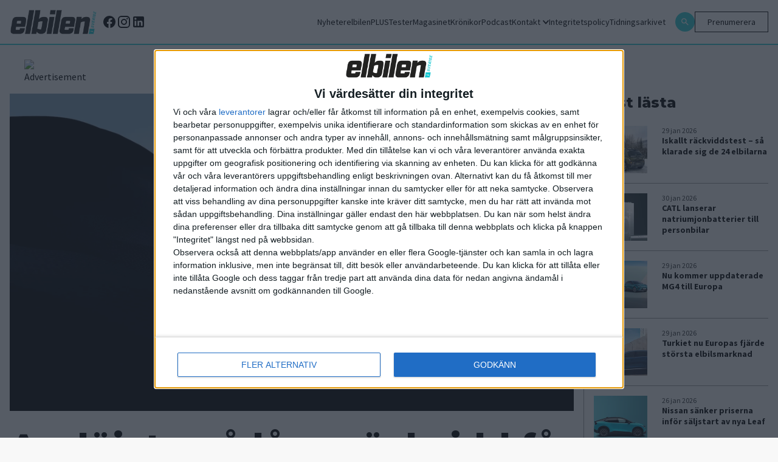

--- FILE ---
content_type: text/html; charset=UTF-8
request_url: https://elbilen.se/nyheter/avslojat-sa-lang-rackvidd-far-volvos-nya-elsuv-ex30/
body_size: 13789
content:
<!doctype html>
<html lang="sv-se">

<head>

    <script type="module" defer nonce="nmeUeb7g+7m5tgMCgT2YYRFWnFk=" crossorigin src="/wp-content/themes/elbilen/build/assets/app.612b11ea.js"></script><link rel="stylesheet" nonce="nmeUeb7g+7m5tgMCgT2YYRFWnFk="  href="/wp-content/themes/elbilen/build/assets/app.70940c72.css">
    <meta charset="UTF-8">
    

    <link href="//www.google-analytics.com" rel="dns-prefetch">

    
        <link rel="apple-touch-icon" sizes="57x57" href="https://elbilen.se/wp-content/themes/elbilen/img/favicon/apple-icon-57x57.png">
        <link rel="apple-touch-icon" sizes="60x60" href="https://elbilen.se/wp-content/themes/elbilen/img/favicon/apple-icon-60x60.png">
        <link rel="apple-touch-icon" sizes="72x72" href="https://elbilen.se/wp-content/themes/elbilen/img/favicon/apple-icon-72x72.png">
        <link rel="apple-touch-icon" sizes="76x76" href="https://elbilen.se/wp-content/themes/elbilen/img/favicon/apple-icon-76x76.png">
        <link rel="apple-touch-icon" sizes="114x114" href="https://elbilen.se/wp-content/themes/elbilen/img/favicon/apple-icon-114x114.png">
        <link rel="apple-touch-icon" sizes="120x120" href="https://elbilen.se/wp-content/themes/elbilen/img/favicon/apple-icon-120x120.png">
        <link rel="apple-touch-icon" sizes="144x144" href="https://elbilen.se/wp-content/themes/elbilen/img/favicon/apple-icon-144x144.png">
        <link rel="apple-touch-icon" sizes="152x152" href="https://elbilen.se/wp-content/themes/elbilen/img/favicon/apple-icon-152x152.png">
        <link rel="apple-touch-icon" sizes="180x180" href="https://elbilen.se/wp-content/themes/elbilen/img/favicon/apple-icon-180x180.png">
        <link rel="icon" type="image/png" sizes="192x192" href="https://elbilen.se/wp-content/themes/elbilen/img/favicon/android-icon-192x192.png">
        <link rel="icon" type="image/png" sizes="32x32" href="https://elbilen.se/wp-content/themes/elbilen/img/favicon/favicon-32x32.png">
        <link rel="icon" type="image/png" sizes="96x96" href="https://elbilen.se/wp-content/themes/elbilen/img/favicon/favicon-96x96.png">
        <link rel="icon" type="image/png" sizes="16x16" href="https://elbilen.se/wp-content/themes/elbilen/img/favicon/favicon-16x16.png">
        <link rel="manifest" href="https://elbilen.se/wp-content/themes/elbilen/img/favicon/manifest.json">
        <meta name="msapplication-TileColor" content="#ffffff">
        <meta name="msapplication-TileImage" content="/ms-icon-144x144.png">
        <meta name="theme-color" content="#ffffff">

    
    <meta http-equiv="X-UA-Compatible" content="IE=edge,chrome=1">
    <meta name="viewport" content="width=device-width, initial-scale=1.0">
    <meta name="description" content="Sveriges första, största och mest laddade elbilstidning – allt om elbilar sedan 2013!">

            <meta name="sesamy:pass" content="https://elbilen.se/prenumerera" />
    
    <script nonce="nmeUeb7g+7m5tgMCgT2YYRFWnFk=">
        window.AJAX_URL = 'https://elbilen.se/wp/wp-admin/admin-ajax.php';
    </script>

            <script defer src="https://app.quiqly.eu/partners/elbilen.js"></script>
    
            <script>
            function addAds() {
                console.log('running addAds')
                sesamy.entitlements
                    .hasAccess(location.href, ['https://elbilen.se/prenumerera'])
                    .then((entitlement) => {
                        if (!entitlement) {
                            const advisibleElement = document.createElement('script')
                            advisibleElement.async = true
                            advisibleElement.src = 'https://source.advisible.com/10157006/main.js'
                            document.head.appendChild(advisibleElement)

                            const lwadmElement = document.createElement('script')
                            lwadmElement.async = true
                            lwadmElement.src = 'https://lwadm.com/lw/pbjs?pid=0f56d492-2a7d-46c1-9fbe-bd0443b7fe71'
                            document.head.appendChild(lwadmElement)
                        }
                    })
            }

            function onSesamyReady(cb, {
                timeout = 10000,
                pollEvery = 100
            } = {}) {
                // If already loaded, run now.
                if (window.sesamy) {
                    cb(window.sesamy);
                    return;
                }

                // Handler for the custom event (window or jQuery).
                const handler = () => {
                    cleanup();
                    cb(window.sesamy);
                };
                window.addEventListener('sesamyReady', handler, {
                    once: true
                });
                if (window.jQuery) {
                    jQuery(window).one('sesamyReady', handler);
                }

                // Optional: small polling fallback in case the event fired before we attached.
                const started = Date.now();
                const poll = setInterval(() => {
                    if (window.sesamy) handler();
                    else if (Date.now() - started > timeout) {
                        cleanup();
                        console.warn('Sesamy not ready (timeout)');
                    }
                }, pollEvery);

                function cleanup() {
                    clearInterval(poll);
                    window.removeEventListener('sesamyReady', handler);
                }
            }

            // Use it:
            onSesamyReady(sesamy => {
                // safe to call Sesamy APIs here
                addAds(); // your function
            });
        </script>
    
            <script type='text/javascript'>
            var lwhb = lwhb || {
                cmd: []
            };
        </script>
    
    <!-- Google Tag Manager -->
    <script defer nonce="nmeUeb7g+7m5tgMCgT2YYRFWnFk=">
        (function(w, d, s, l, i) {
            w[l] = w[l] || [];
            w[l].push({
                'gtm.start': new Date().getTime(),
                event: 'gtm.js'
            });
            var f = d.getElementsByTagName(s)[0],
                j = d.createElement(s),
                dl = l != 'dataLayer' ? '&l=' + l : '';
            j.async = true;
            j.src =
                'https://www.googletagmanager.com/gtm.js?id=' + i + dl;
            f.parentNode.insertBefore(j, f);
        })(window, document, 'script', 'dataLayer', 'GTM-WK5XXDR');
    </script>
    <!-- End Google Tag Manager -->

    <meta name='robots' content='index, follow, max-image-preview:large, max-snippet:-1, max-video-preview:-1' />

	<!-- This site is optimized with the Yoast SEO plugin v25.6 - https://yoast.com/wordpress/plugins/seo/ -->
	<title>Avslöjat – så lång räckvidd får Volvos nya elsuv EX30 - Elbilen</title>
	<link rel="canonical" href="https://elbilen.se/nyheter/avslojat-sa-lang-rackvidd-far-volvos-nya-elsuv-ex30/" />
	<meta property="og:locale" content="sv_SE" />
	<meta property="og:type" content="article" />
	<meta property="og:title" content="Avslöjat – så lång räckvidd får Volvos nya elsuv EX30 - Elbilen" />
	<meta property="og:description" content="Inför premiären av Volvos nya elsuv EX30 den 7:e juni har Volvo idag meddelat att modellen ska bli en ny milstolpe för att minska utsläppet av koldioxid under hela sin livsstid. Under ett pressevent kring det nämndes även den kommande bilens batteristorlek och räckvidd. –&nbsp;Vid lanseringen kommer vi att erbjuda den med två batteripaket. En [&hellip;]" />
	<meta property="og:url" content="https://elbilen.se/nyheter/avslojat-sa-lang-rackvidd-far-volvos-nya-elsuv-ex30/" />
	<meta property="og:site_name" content="Elbilen" />
	<meta property="article:publisher" content="https://www.facebook.com/elbilenisverige/?locale=sv_SE" />
	<meta property="article:modified_time" content="2023-05-24T14:02:26+00:00" />
	<meta property="og:image" content="https://elbilen.se/wp-content/uploads/2023/05/311871_Get_ready_for_the_fully_electric_Volvo_EX30_small_SUV.jpg" />
	<meta property="og:image:width" content="1500" />
	<meta property="og:image:height" content="844" />
	<meta property="og:image:type" content="image/jpeg" />
	<meta name="twitter:card" content="summary_large_image" />
	<meta name="twitter:label1" content="Est. reading time" />
	<meta name="twitter:data1" content="2 minutes" />
	<script type="application/ld+json" class="yoast-schema-graph">{"@context":"https://schema.org","@graph":[{"@type":"WebPage","@id":"https://elbilen.se/nyheter/avslojat-sa-lang-rackvidd-far-volvos-nya-elsuv-ex30/","url":"https://elbilen.se/nyheter/avslojat-sa-lang-rackvidd-far-volvos-nya-elsuv-ex30/","name":"Avslöjat – så lång räckvidd får Volvos nya elsuv EX30 - Elbilen","isPartOf":{"@id":"https://elbilen.se/#website"},"primaryImageOfPage":{"@id":"https://elbilen.se/nyheter/avslojat-sa-lang-rackvidd-far-volvos-nya-elsuv-ex30/#primaryimage"},"image":{"@id":"https://elbilen.se/nyheter/avslojat-sa-lang-rackvidd-far-volvos-nya-elsuv-ex30/#primaryimage"},"thumbnailUrl":"https://elbilen.se/wp-content/uploads/2023/05/311871_Get_ready_for_the_fully_electric_Volvo_EX30_small_SUV.jpg","datePublished":"2023-05-24T14:02:07+00:00","dateModified":"2023-05-24T14:02:26+00:00","breadcrumb":{"@id":"https://elbilen.se/nyheter/avslojat-sa-lang-rackvidd-far-volvos-nya-elsuv-ex30/#breadcrumb"},"inLanguage":"sv-SE","potentialAction":[{"@type":"ReadAction","target":["https://elbilen.se/nyheter/avslojat-sa-lang-rackvidd-far-volvos-nya-elsuv-ex30/"]}]},{"@type":"ImageObject","inLanguage":"sv-SE","@id":"https://elbilen.se/nyheter/avslojat-sa-lang-rackvidd-far-volvos-nya-elsuv-ex30/#primaryimage","url":"https://elbilen.se/wp-content/uploads/2023/05/311871_Get_ready_for_the_fully_electric_Volvo_EX30_small_SUV.jpg","contentUrl":"https://elbilen.se/wp-content/uploads/2023/05/311871_Get_ready_for_the_fully_electric_Volvo_EX30_small_SUV.jpg","width":1500,"height":844,"caption":"Get ready for the fully electric Volvo EX30 small SUV"},{"@type":"BreadcrumbList","@id":"https://elbilen.se/nyheter/avslojat-sa-lang-rackvidd-far-volvos-nya-elsuv-ex30/#breadcrumb","itemListElement":[{"@type":"ListItem","position":1,"name":"Home","item":"https://elbilen.se/"},{"@type":"ListItem","position":2,"name":"Nyheter","item":"https://elbilen.se/nyheter/"},{"@type":"ListItem","position":3,"name":"Avslöjat – så lång räckvidd får Volvos nya elsuv EX30"}]},{"@type":"WebSite","@id":"https://elbilen.se/#website","url":"https://elbilen.se/","name":"Elbilen","description":"Sveriges första, största och mest laddade elbilstidning – allt om elbilar sedan 2013!","publisher":{"@id":"https://elbilen.se/#organization"},"potentialAction":[{"@type":"SearchAction","target":{"@type":"EntryPoint","urlTemplate":"https://elbilen.se/?s={search_term_string}"},"query-input":{"@type":"PropertyValueSpecification","valueRequired":true,"valueName":"search_term_string"}}],"inLanguage":"sv-SE"},{"@type":"Organization","@id":"https://elbilen.se/#organization","name":"Elbilen","url":"https://elbilen.se/","logo":{"@type":"ImageObject","inLanguage":"sv-SE","@id":"https://elbilen.se/#/schema/logo/image/","url":"https://elbilen.se/wp-content/uploads/2023/06/og_image.jpg","contentUrl":"https://elbilen.se/wp-content/uploads/2023/06/og_image.jpg","width":1200,"height":630,"caption":"Elbilen"},"image":{"@id":"https://elbilen.se/#/schema/logo/image/"},"sameAs":["https://www.facebook.com/elbilenisverige/?locale=sv_SE","https://www.instagram.com/elbilenisverige/"]}]}</script>
	<!-- / Yoast SEO plugin. -->


<link rel='dns-prefetch' href='//www.googletagmanager.com' />
<link rel='stylesheet' id='wp-block-library-css' href='https://elbilen.se/wp/wp-includes/css/dist/block-library/style.min.css?ver=6.8.2' type='text/css' media='all' />
<style id='classic-theme-styles-inline-css' type='text/css'>
/*! This file is auto-generated */
.wp-block-button__link{color:#fff;background-color:#32373c;border-radius:9999px;box-shadow:none;text-decoration:none;padding:calc(.667em + 2px) calc(1.333em + 2px);font-size:1.125em}.wp-block-file__button{background:#32373c;color:#fff;text-decoration:none}
</style>
<style id='global-styles-inline-css' type='text/css'>
:root{--wp--preset--aspect-ratio--square: 1;--wp--preset--aspect-ratio--4-3: 4/3;--wp--preset--aspect-ratio--3-4: 3/4;--wp--preset--aspect-ratio--3-2: 3/2;--wp--preset--aspect-ratio--2-3: 2/3;--wp--preset--aspect-ratio--16-9: 16/9;--wp--preset--aspect-ratio--9-16: 9/16;--wp--preset--color--black: #000000;--wp--preset--color--cyan-bluish-gray: #abb8c3;--wp--preset--color--white: #ffffff;--wp--preset--color--pale-pink: #f78da7;--wp--preset--color--vivid-red: #cf2e2e;--wp--preset--color--luminous-vivid-orange: #ff6900;--wp--preset--color--luminous-vivid-amber: #fcb900;--wp--preset--color--light-green-cyan: #7bdcb5;--wp--preset--color--vivid-green-cyan: #00d084;--wp--preset--color--pale-cyan-blue: #8ed1fc;--wp--preset--color--vivid-cyan-blue: #0693e3;--wp--preset--color--vivid-purple: #9b51e0;--wp--preset--gradient--vivid-cyan-blue-to-vivid-purple: linear-gradient(135deg,rgba(6,147,227,1) 0%,rgb(155,81,224) 100%);--wp--preset--gradient--light-green-cyan-to-vivid-green-cyan: linear-gradient(135deg,rgb(122,220,180) 0%,rgb(0,208,130) 100%);--wp--preset--gradient--luminous-vivid-amber-to-luminous-vivid-orange: linear-gradient(135deg,rgba(252,185,0,1) 0%,rgba(255,105,0,1) 100%);--wp--preset--gradient--luminous-vivid-orange-to-vivid-red: linear-gradient(135deg,rgba(255,105,0,1) 0%,rgb(207,46,46) 100%);--wp--preset--gradient--very-light-gray-to-cyan-bluish-gray: linear-gradient(135deg,rgb(238,238,238) 0%,rgb(169,184,195) 100%);--wp--preset--gradient--cool-to-warm-spectrum: linear-gradient(135deg,rgb(74,234,220) 0%,rgb(151,120,209) 20%,rgb(207,42,186) 40%,rgb(238,44,130) 60%,rgb(251,105,98) 80%,rgb(254,248,76) 100%);--wp--preset--gradient--blush-light-purple: linear-gradient(135deg,rgb(255,206,236) 0%,rgb(152,150,240) 100%);--wp--preset--gradient--blush-bordeaux: linear-gradient(135deg,rgb(254,205,165) 0%,rgb(254,45,45) 50%,rgb(107,0,62) 100%);--wp--preset--gradient--luminous-dusk: linear-gradient(135deg,rgb(255,203,112) 0%,rgb(199,81,192) 50%,rgb(65,88,208) 100%);--wp--preset--gradient--pale-ocean: linear-gradient(135deg,rgb(255,245,203) 0%,rgb(182,227,212) 50%,rgb(51,167,181) 100%);--wp--preset--gradient--electric-grass: linear-gradient(135deg,rgb(202,248,128) 0%,rgb(113,206,126) 100%);--wp--preset--gradient--midnight: linear-gradient(135deg,rgb(2,3,129) 0%,rgb(40,116,252) 100%);--wp--preset--font-size--small: 13px;--wp--preset--font-size--medium: 20px;--wp--preset--font-size--large: 36px;--wp--preset--font-size--x-large: 42px;--wp--preset--spacing--20: 0.44rem;--wp--preset--spacing--30: 0.67rem;--wp--preset--spacing--40: 1rem;--wp--preset--spacing--50: 1.5rem;--wp--preset--spacing--60: 2.25rem;--wp--preset--spacing--70: 3.38rem;--wp--preset--spacing--80: 5.06rem;--wp--preset--shadow--natural: 6px 6px 9px rgba(0, 0, 0, 0.2);--wp--preset--shadow--deep: 12px 12px 50px rgba(0, 0, 0, 0.4);--wp--preset--shadow--sharp: 6px 6px 0px rgba(0, 0, 0, 0.2);--wp--preset--shadow--outlined: 6px 6px 0px -3px rgba(255, 255, 255, 1), 6px 6px rgba(0, 0, 0, 1);--wp--preset--shadow--crisp: 6px 6px 0px rgba(0, 0, 0, 1);}:where(.is-layout-flex){gap: 0.5em;}:where(.is-layout-grid){gap: 0.5em;}body .is-layout-flex{display: flex;}.is-layout-flex{flex-wrap: wrap;align-items: center;}.is-layout-flex > :is(*, div){margin: 0;}body .is-layout-grid{display: grid;}.is-layout-grid > :is(*, div){margin: 0;}:where(.wp-block-columns.is-layout-flex){gap: 2em;}:where(.wp-block-columns.is-layout-grid){gap: 2em;}:where(.wp-block-post-template.is-layout-flex){gap: 1.25em;}:where(.wp-block-post-template.is-layout-grid){gap: 1.25em;}.has-black-color{color: var(--wp--preset--color--black) !important;}.has-cyan-bluish-gray-color{color: var(--wp--preset--color--cyan-bluish-gray) !important;}.has-white-color{color: var(--wp--preset--color--white) !important;}.has-pale-pink-color{color: var(--wp--preset--color--pale-pink) !important;}.has-vivid-red-color{color: var(--wp--preset--color--vivid-red) !important;}.has-luminous-vivid-orange-color{color: var(--wp--preset--color--luminous-vivid-orange) !important;}.has-luminous-vivid-amber-color{color: var(--wp--preset--color--luminous-vivid-amber) !important;}.has-light-green-cyan-color{color: var(--wp--preset--color--light-green-cyan) !important;}.has-vivid-green-cyan-color{color: var(--wp--preset--color--vivid-green-cyan) !important;}.has-pale-cyan-blue-color{color: var(--wp--preset--color--pale-cyan-blue) !important;}.has-vivid-cyan-blue-color{color: var(--wp--preset--color--vivid-cyan-blue) !important;}.has-vivid-purple-color{color: var(--wp--preset--color--vivid-purple) !important;}.has-black-background-color{background-color: var(--wp--preset--color--black) !important;}.has-cyan-bluish-gray-background-color{background-color: var(--wp--preset--color--cyan-bluish-gray) !important;}.has-white-background-color{background-color: var(--wp--preset--color--white) !important;}.has-pale-pink-background-color{background-color: var(--wp--preset--color--pale-pink) !important;}.has-vivid-red-background-color{background-color: var(--wp--preset--color--vivid-red) !important;}.has-luminous-vivid-orange-background-color{background-color: var(--wp--preset--color--luminous-vivid-orange) !important;}.has-luminous-vivid-amber-background-color{background-color: var(--wp--preset--color--luminous-vivid-amber) !important;}.has-light-green-cyan-background-color{background-color: var(--wp--preset--color--light-green-cyan) !important;}.has-vivid-green-cyan-background-color{background-color: var(--wp--preset--color--vivid-green-cyan) !important;}.has-pale-cyan-blue-background-color{background-color: var(--wp--preset--color--pale-cyan-blue) !important;}.has-vivid-cyan-blue-background-color{background-color: var(--wp--preset--color--vivid-cyan-blue) !important;}.has-vivid-purple-background-color{background-color: var(--wp--preset--color--vivid-purple) !important;}.has-black-border-color{border-color: var(--wp--preset--color--black) !important;}.has-cyan-bluish-gray-border-color{border-color: var(--wp--preset--color--cyan-bluish-gray) !important;}.has-white-border-color{border-color: var(--wp--preset--color--white) !important;}.has-pale-pink-border-color{border-color: var(--wp--preset--color--pale-pink) !important;}.has-vivid-red-border-color{border-color: var(--wp--preset--color--vivid-red) !important;}.has-luminous-vivid-orange-border-color{border-color: var(--wp--preset--color--luminous-vivid-orange) !important;}.has-luminous-vivid-amber-border-color{border-color: var(--wp--preset--color--luminous-vivid-amber) !important;}.has-light-green-cyan-border-color{border-color: var(--wp--preset--color--light-green-cyan) !important;}.has-vivid-green-cyan-border-color{border-color: var(--wp--preset--color--vivid-green-cyan) !important;}.has-pale-cyan-blue-border-color{border-color: var(--wp--preset--color--pale-cyan-blue) !important;}.has-vivid-cyan-blue-border-color{border-color: var(--wp--preset--color--vivid-cyan-blue) !important;}.has-vivid-purple-border-color{border-color: var(--wp--preset--color--vivid-purple) !important;}.has-vivid-cyan-blue-to-vivid-purple-gradient-background{background: var(--wp--preset--gradient--vivid-cyan-blue-to-vivid-purple) !important;}.has-light-green-cyan-to-vivid-green-cyan-gradient-background{background: var(--wp--preset--gradient--light-green-cyan-to-vivid-green-cyan) !important;}.has-luminous-vivid-amber-to-luminous-vivid-orange-gradient-background{background: var(--wp--preset--gradient--luminous-vivid-amber-to-luminous-vivid-orange) !important;}.has-luminous-vivid-orange-to-vivid-red-gradient-background{background: var(--wp--preset--gradient--luminous-vivid-orange-to-vivid-red) !important;}.has-very-light-gray-to-cyan-bluish-gray-gradient-background{background: var(--wp--preset--gradient--very-light-gray-to-cyan-bluish-gray) !important;}.has-cool-to-warm-spectrum-gradient-background{background: var(--wp--preset--gradient--cool-to-warm-spectrum) !important;}.has-blush-light-purple-gradient-background{background: var(--wp--preset--gradient--blush-light-purple) !important;}.has-blush-bordeaux-gradient-background{background: var(--wp--preset--gradient--blush-bordeaux) !important;}.has-luminous-dusk-gradient-background{background: var(--wp--preset--gradient--luminous-dusk) !important;}.has-pale-ocean-gradient-background{background: var(--wp--preset--gradient--pale-ocean) !important;}.has-electric-grass-gradient-background{background: var(--wp--preset--gradient--electric-grass) !important;}.has-midnight-gradient-background{background: var(--wp--preset--gradient--midnight) !important;}.has-small-font-size{font-size: var(--wp--preset--font-size--small) !important;}.has-medium-font-size{font-size: var(--wp--preset--font-size--medium) !important;}.has-large-font-size{font-size: var(--wp--preset--font-size--large) !important;}.has-x-large-font-size{font-size: var(--wp--preset--font-size--x-large) !important;}
:where(.wp-block-post-template.is-layout-flex){gap: 1.25em;}:where(.wp-block-post-template.is-layout-grid){gap: 1.25em;}
:where(.wp-block-columns.is-layout-flex){gap: 2em;}:where(.wp-block-columns.is-layout-grid){gap: 2em;}
:root :where(.wp-block-pullquote){font-size: 1.5em;line-height: 1.6;}
</style>

<!-- Google Analytics snippet added by Site Kit -->
<script type="text/javascript" src="https://www.googletagmanager.com/gtag/js?id=UA-180131920-1" id="google_gtagjs-js" async></script>
<script type="text/javascript" id="google_gtagjs-js-after">
/* <![CDATA[ */
window.dataLayer = window.dataLayer || [];function gtag(){dataLayer.push(arguments);}
gtag('set', 'linker', {"domains":["elbilen.se"]} );
gtag("js", new Date());
gtag("set", "developer_id.dZTNiMT", true);
gtag("config", "UA-180131920-1", {"anonymize_ip":true});
gtag("config", "G-F6YV0RZ8X8");
/* ]]> */
</script>

<!-- End Google Analytics snippet added by Site Kit -->
<link rel="https://api.w.org/" href="https://elbilen.se/wp-json/" /><link rel="alternate" title="JSON" type="application/json" href="https://elbilen.se/wp-json/wp/v2/nyheter/26030" /><link rel="EditURI" type="application/rsd+xml" title="RSD" href="https://elbilen.se/wp/xmlrpc.php?rsd" />
<meta name="generator" content="WordPress 6.8.2" />
<link rel='shortlink' href='https://elbilen.se/?p=26030' />
<link rel="alternate" title="oEmbed (JSON)" type="application/json+oembed" href="https://elbilen.se/wp-json/oembed/1.0/embed?url=https%3A%2F%2Felbilen.se%2Fnyheter%2Favslojat-sa-lang-rackvidd-far-volvos-nya-elsuv-ex30%2F" />
<link rel="alternate" title="oEmbed (XML)" type="text/xml+oembed" href="https://elbilen.se/wp-json/oembed/1.0/embed?url=https%3A%2F%2Felbilen.se%2Fnyheter%2Favslojat-sa-lang-rackvidd-far-volvos-nya-elsuv-ex30%2F&#038;format=xml" />
<meta name="generator" content="Site Kit by Google 1.94.0" /><meta name="google-site-verification" content="O0ubp7jVQXObpQBtqx9My9eIFPk22rkQAk8adN4-kqU"><!-- Sesamy WordPress plugin v1.2.18 --><meta name="sesamy:client-id" content="elbilen"><meta name="sesamy:pass" content="https://elbilen.se/prenumerera"><meta name="sesamy:accessLevel" content="public"><meta name="sesamy:currency" content="SEK"><link rel="icon" href="https://elbilen.se/wp-content/uploads/2024/09/cropped-Elbilen-e-kvadrat_vit-32x32.png" sizes="32x32" />
<link rel="icon" href="https://elbilen.se/wp-content/uploads/2024/09/cropped-Elbilen-e-kvadrat_vit-192x192.png" sizes="192x192" />
<link rel="apple-touch-icon" href="https://elbilen.se/wp-content/uploads/2024/09/cropped-Elbilen-e-kvadrat_vit-180x180.png" />
<meta name="msapplication-TileImage" content="https://elbilen.se/wp-content/uploads/2024/09/cropped-Elbilen-e-kvadrat_vit-270x270.png" />
</head>


<body class="wp-singular nyheter-template-default single single-nyheter postid-26030 wp-theme-elbilen bg-[#F8F8F8] antialiased">
    <!-- Google Tag Manager (noscript) -->
    <noscript><iframe src="https://www.googletagmanager.com/ns.html?id=GTM-WK5XXDR" height="0" width="0" style="display:none;visibility:hidden"></iframe></noscript>

    <div id="elbilen_1x1"></div><script>lwhb.cmd.push(function() { lwhb.loadAd({tagId: "elbilen_1x1"}); });</script>
    
    
    <nav class="fixed top-0 left-0 right-0 z-20 border-b-2 border-blue popark:border-red js-main-navigation main-navigation">
        <div class="px-2 py-4 md:p-4 bg-white flex flex-row">
            <a href="/"><img class="max-w-[88px] md:max-w-[144px] w-full" width="144" height="40" src="https://elbilen.se/wp-content/uploads/2023/06/logo.svg" alt=""></a>                            <div class="flex items-center gap-x-2 ml-2">
                                            <a target="_blank" href="https://www.facebook.com/elbilenisverige/">
                            <svg class="hover:fill-blue transition-colors duration-200" xmlns="http://www.w3.org/2000/svg" width="24" height="24" viewBox="0 0 24 24">
                                
                                <path d="M12 2.04C6.5 2.04 2 6.53 2 12.06C2 17.06 5.66 21.21 10.44 21.96V14.96H7.9V12.06H10.44V9.85C10.44 7.34 11.93 5.96 14.22 5.96C15.31 5.96 16.45 6.15 16.45 6.15V8.62H15.19C13.95 8.62 13.56 9.39 13.56 10.18V12.06H16.34L15.89 14.96H13.56V21.96A10 10 0 0 0 22 12.06C22 6.53 17.5 2.04 12 2.04Z" />
                            </svg>

                        </a>
                                                                <a target="_blank" href="https://www.instagram.com/elbilenisverige/">
                            <svg class="hover:fill-blue transition-colors duration-200" xmlns="http://www.w3.org/2000/svg" width="24" height="24" viewBox="0 0 24 24">
                                
                                <path d="M7.8,2H16.2C19.4,2 22,4.6 22,7.8V16.2A5.8,5.8 0 0,1 16.2,22H7.8C4.6,22 2,19.4 2,16.2V7.8A5.8,5.8 0 0,1 7.8,2M7.6,4A3.6,3.6 0 0,0 4,7.6V16.4C4,18.39 5.61,20 7.6,20H16.4A3.6,3.6 0 0,0 20,16.4V7.6C20,5.61 18.39,4 16.4,4H7.6M17.25,5.5A1.25,1.25 0 0,1 18.5,6.75A1.25,1.25 0 0,1 17.25,8A1.25,1.25 0 0,1 16,6.75A1.25,1.25 0 0,1 17.25,5.5M12,7A5,5 0 0,1 17,12A5,5 0 0,1 12,17A5,5 0 0,1 7,12A5,5 0 0,1 12,7M12,9A3,3 0 0,0 9,12A3,3 0 0,0 12,15A3,3 0 0,0 15,12A3,3 0 0,0 12,9Z" />
                            </svg>
                        </a>
                                                                <a target="_blank" href="https://www.linkedin.com/company/elbilen-i-sverige/">
                            <svg class="hover:fill-blue transition-colors duration-200" xmlns="http://www.w3.org/2000/svg" width="24" height="24" viewBox="0 0 24 24">
                                
                                <path d="M19 3A2 2 0 0 1 21 5V19A2 2 0 0 1 19 21H5A2 2 0 0 1 3 19V5A2 2 0 0 1 5 3H19M18.5 18.5V13.2A3.26 3.26 0 0 0 15.24 9.94C14.39 9.94 13.4 10.46 12.92 11.24V10.13H10.13V18.5H12.92V13.57C12.92 12.8 13.54 12.17 14.31 12.17A1.4 1.4 0 0 1 15.71 13.57V18.5H18.5M6.88 8.56A1.68 1.68 0 0 0 8.56 6.88C8.56 5.95 7.81 5.19 6.88 5.19A1.69 1.69 0 0 0 5.19 6.88C5.19 7.81 5.95 8.56 6.88 8.56M8.27 18.5V10.13H5.5V18.5H8.27Z" />
                            </svg>
                        </a>
                                    </div>
            
            <div class="hidden lg:flex self-center ml-auto mr-4">
                <ul class="lg:flex flex-row gap-4 desktop-navigation">
                    <li class=""><a class="" href="https://elbilen.se/nyheter/">Nyheter</a></li>
<li class=""><a class="" href="https://elbilen.se/for-prenumeranter/">elbilenPLUS</a></li>
<li class=""><a class="" href="https://elbilen.se/tester/">Tester</a></li>
<li class=""><a class="" href="https://elbilen.se/magasinet/">Magasinet</a></li>
<li class=""><a class="" href="https://elbilen.se/kronikor/">Krönikor</a></li>
<li class=""><a class="" href="https://elbilen.se/podcasts/">Podcast</a></li>
<li class="relative has-children "><a class="" href="https://elbilen.se/prenarenden/">Kontakt<svg class="hidden lg:block ml-1" style="margin-top:2px;" xmlns="http://www.w3.org/2000/svg" fill="none" width="10" height="7" viewBox="0 0 10 7"><path fill="#000" d="M1.175 0 5 4.33 8.825 0 10 1.34 5 7 0 1.34 1.175 0Z"/></svg></a><div class="js-show-sub-menu show-sub-menu absolute right-0 top-0 m-2 z-10 self-center p-2 ml-auto mr-2 bg-blue lg:hidden"><svg style="margin-top:2px;" xmlns="http://www.w3.org/2000/svg" fill="none" width="10" height="7" viewBox="0 0 10 7"><path fill="#fff" d="M1.175 0 5 4.33 8.825 0 10 1.34 5 7 0 1.34 1.175 0Z"/></svg></div>
<ul class='sub-menu'>
<li class=""><a class="" href="https://elbilen.se/prenarenden/">Kundtjänst – koll på din prenumeration </a></li>
<li class=""><a class="" href="https://elbilen.se/annonsera/">Annonsera hos Elbilen</a></li>
<li class=""><a class="" href="https://elbilen.se/om-oss/">Redaktionen</a></li>
</ul>
</li>
<li class=""><a class="" href="https://elbilen.se/sekretesspolicy/">Integritetspolicy</a></li>
<li class=""><a class="" href="https://elbilen.se/tidningsarkivet/">Tidningsarkivet</a></li>
                </ul>
            </div>

            <div class="hidden lg:flex self-center  flex-row gap-4">

                <a class="self-center bg-blue popark:bg-red rounded-full p-2" href="/?s">
                    <svg class="fill-white" xmlns="http://www.w3.org/2000/svg" width="16px" height="16px" viewBox="0 0 24 24">
                        
                        <path d="M9.5,3A6.5,6.5 0 0,1 16,9.5C16,11.11 15.41,12.59 14.44,13.73L14.71,14H15.5L20.5,19L19,20.5L14,15.5V14.71L13.73,14.44C12.59,15.41 11.11,16 9.5,16A6.5,6.5 0 0,1 3,9.5A6.5,6.5 0 0,1 9.5,3M9.5,5C7,5 5,7 5,9.5C5,12 7,14 9.5,14C12,14 14,12 14,9.5C14,7 12,5 9.5,5Z" />
                    </svg>
                </a>
                                    <div class="buy-subscription-btn">
                        <a target="_blank" href="https://elbilen.se/prenumerera/">Prenumerera</a>
                    </div>
                    <div class="flex flex-row items-center">
                        <sesamy-login profile-href="https://account.sesamy.com/subscriptions/elbilen" hide-logo></sesamy-login>
                        <sesamy-logout></sesamy-logout>
                    </div>
                                            </div>
            <button class=" lg:hidden flex flex-col items-center justify-center ml-auto w-[32px] js-menu-toggle" aria-label="Öppna mobilmeny">
                <span class="w-[32px] h-[2px] bg-black mb-1"></span>
                <span class="w-[32px] h-[2px] bg-black mb-1"></span>
                <span class="w-[32px] h-[2px] bg-black"></span>
            </button>
        </div>
    </nav>


    <div class="hidden fixed top-[56px] right-0 w-2/3 bg-white shadow-md z-30 js-hamburger-menu">
        <ul class="flex flex-col py-2 mobile-nav">
            <li class=""><a class="" href="https://elbilen.se/nyheter/">Nyheter</a></li>
<li class=""><a class="" href="https://elbilen.se/for-prenumeranter/">elbilenPLUS</a></li>
<li class=""><a class="" href="https://elbilen.se/tester/">Tester</a></li>
<li class=""><a class="" href="https://elbilen.se/magasinet/">Magasinet</a></li>
<li class=""><a class="" href="https://elbilen.se/kronikor/">Krönikor</a></li>
<li class=""><a class="" href="https://elbilen.se/podcasts/">Podcast</a></li>
<li class="relative has-children "><a class="" href="https://elbilen.se/prenarenden/">Kontakt<svg class="hidden lg:block ml-1" style="margin-top:2px;" xmlns="http://www.w3.org/2000/svg" fill="none" width="10" height="7" viewBox="0 0 10 7"><path fill="#000" d="M1.175 0 5 4.33 8.825 0 10 1.34 5 7 0 1.34 1.175 0Z"/></svg></a><div class="js-show-sub-menu show-sub-menu absolute right-0 top-0 m-2 z-10 self-center p-2 ml-auto mr-2 bg-blue lg:hidden"><svg style="margin-top:2px;" xmlns="http://www.w3.org/2000/svg" fill="none" width="10" height="7" viewBox="0 0 10 7"><path fill="#fff" d="M1.175 0 5 4.33 8.825 0 10 1.34 5 7 0 1.34 1.175 0Z"/></svg></div>
<ul class='sub-menu'>
<li class=""><a class="" href="https://elbilen.se/prenarenden/">Kundtjänst – koll på din prenumeration </a></li>
<li class=""><a class="" href="https://elbilen.se/annonsera/">Annonsera hos Elbilen</a></li>
<li class=""><a class="" href="https://elbilen.se/om-oss/">Redaktionen</a></li>
</ul>
</li>
<li class=""><a class="" href="https://elbilen.se/sekretesspolicy/">Integritetspolicy</a></li>
<li class=""><a class="" href="https://elbilen.se/tidningsarkivet/">Tidningsarkivet</a></li>
        </ul>

        <div class="flex flex-col gap-2 px-2">
            <a class="flex flex-row items-center py-2 px-5 text-[14px] leading-[18px]" href="/?s">
                Sök
                <svg class="ml-2 fill-black" xmlns="http://www.w3.org/2000/svg" width="16px" height="16px" viewBox="0 0 24 24">
                    
                    <path d="M9.5,3A6.5,6.5 0 0,1 16,9.5C16,11.11 15.41,12.59 14.44,13.73L14.71,14H15.5L20.5,19L19,20.5L14,15.5V14.71L13.73,14.44C12.59,15.41 11.11,16 9.5,16A6.5,6.5 0 0,1 3,9.5A6.5,6.5 0 0,1 9.5,3M9.5,5C7,5 5,7 5,9.5C5,12 7,14 9.5,14C12,14 14,12 14,9.5C14,7 12,5 9.5,5Z" />
                </svg>
            </a>
                            <div class="buy-subscription-btn">
                    <a target="_blank" href="https://elbilen.se/prenumerera/">Prenumerera</a>
                </div>
                <div class="flex flex-col gap-2">
                    <sesamy-login profile-href="https://account.sesamy.com/subscriptions/elbilen" hide-logo></sesamy-login>
                    <sesamy-logout></sesamy-logout>
                </div>
            
                    </div>
    </div>


                <section class="google-adsense mx-auto">
                <div class="hidden md:block">
                    <IMG SRC="https://ad.doubleclick.net/ddm/trackimp/N1003055.4394250ELBILEN/B28856494.351468818;dc_trk_aid=542898567;dc_trk_cid=181760936;ord=[timestamp];dc_lat=;dc_rdid=;tag_for_child_directed_treatment=;tfua=;gdpr=true;gdpr_consent=true;ltd=?" BORDER="0" HEIGHT="1" WIDTH="1" ALT="Advertisement">                </div>
                <div class="google-adsense-mobile md:hidden mx-auto">
                                    </div>
            </section>

            <div class="wrapper-large">
            <div class="flex flex-row items-center justify-center mb-4">
                <!-- Livewrapped tag: Mobil Topp
            (200x200, 250x250, 300x50, 300x250, 320x50, 320x100, 320x160, 320x320, 320x400, 320x480) -->
                <div id='elbilen_mobil-topp'></div>
                <script>
                    lwhb.cmd.push(function() {
                        lwhb.loadAd({
                            tagId: 'elbilen_mobil-topp'
                        });
                    });
                </script>

                <!-- Livewrapped tag: Panorama Topp
            (728x90, 970x90, 970x250, 980x120, 980x240, 980x300, 980x360, 980x400, 980x480, 980x600) -->
                <div id='elbilen_panorama-topp'></div>
                <script>
                    lwhb.cmd.push(function() {
                        lwhb.loadAd({
                            tagId: 'elbilen_panorama-topp'
                        });
                    });
                </script>
            </div>
        </div>
    <div class="wrapper-large">
    <article>
        

<div class="flex flex-row lg:-mx-4">
    <main class="w-full lg:w-9/12">
        <div class=" lg:px-4">
                            <header class="mb-6">
                    <picture class="w-full"><img src="https://images.ohmyhosting.se/R9YMvurAE_kqQVLcBhUXcbmbcFg=/2096x1178/smart/filters:quality(85)/https%3A%2F%2Felbilen.se%2Fwp-content%2Fuploads%2F2023%2F05%2F311871_Get_ready_for_the_fully_electric_Volvo_EX30_small_SUV.jpg" srcset="https://images.ohmyhosting.se/R9YMvurAE_kqQVLcBhUXcbmbcFg=/2096x1178/smart/filters:quality(85)/https%3A%2F%2Felbilen.se%2Fwp-content%2Fuploads%2F2023%2F05%2F311871_Get_ready_for_the_fully_electric_Volvo_EX30_small_SUV.jpg 1x, https://images.ohmyhosting.se/W9QU6CufSz6DtUovbQA7v11Hkc0=/4192x2356/smart/filters:quality(85)/https%3A%2F%2Felbilen.se%2Fwp-content%2Fuploads%2F2023%2F05%2F311871_Get_ready_for_the_fully_electric_Volvo_EX30_small_SUV.jpg 2x" alt="" class="w-full" width="2096" height="1178" /></picture>                </header>
                                    <div class="border-b border-grey mb-12">
                <div class="wysiwyg">
                    <h1>Avslöjat – så lång räckvidd får Volvos nya elsuv EX30</h1>
                </div>

                

    <div class="flex flex-row mb-4 items-center gap-3">
        <div class="max-w-[54px] rounded-full overflow-hidden">
            <picture class="w-full"><img src="https://images.ohmyhosting.se/0nF5F0AS7c5HGesXDfd7emOBbhc=/108x108/smart/filters:quality(85)/https%3A%2F%2Fsecure.gravatar.com%2Favatar%2F9227376ecb9da9ec241822589a47c71ba33f35e76dfc05a98de1529069b11e92%3Fs%3D96%26d%3Dmm%26r%3Dg" srcset="https://images.ohmyhosting.se/0nF5F0AS7c5HGesXDfd7emOBbhc=/108x108/smart/filters:quality(85)/https%3A%2F%2Fsecure.gravatar.com%2Favatar%2F9227376ecb9da9ec241822589a47c71ba33f35e76dfc05a98de1529069b11e92%3Fs%3D96%26d%3Dmm%26r%3Dg 1x, https://images.ohmyhosting.se/PCc0cES1bC4oh0rce1_tfox6gPc=/216x216/smart/filters:quality(85)/https%3A%2F%2Fsecure.gravatar.com%2Favatar%2F9227376ecb9da9ec241822589a47c71ba33f35e76dfc05a98de1529069b11e92%3Fs%3D96%26d%3Dmm%26r%3Dg 2x" alt="Carl Undéhn" class="w-full" width="108" height="108" /></picture>        </div>
        <p class="font-caslon text-[14px]" style="font-weight:600 !important;">Carl Undéhn</p>
        <div class="w-[6px] h-[6px] bg-blue popark:bg-red rounded-full"></div>
        <p class="font-caslon text-[12px]" style="font-weight:400 !important;">24 maj 2023</p>
    </div>


                <div class="wysiwyg">
                    <sesamy-article item-src="https://elbilen.se/nyheter/avslojat-sa-lang-rackvidd-far-volvos-nya-elsuv-ex30/" publisher-content-id="26030"><sesamy-content-container lock-mode="embed"><div slot="preview"><p>Inför premiären av Volvos nya elsuv EX30 den 7:e juni har Volvo idag meddelat att modellen ska bli en ny milstolpe för att minska utsläppet av koldioxid under hela sin livsstid. Under ett pressevent kring det nämndes även den kommande bilens batteristorlek och räckvidd. –&nbsp;Vid lanseringen kommer vi att erbjuda den med två batteripaket. En [&hellip;]</p></div><div slot="content">
<p>Inför premiären av Volvos nya elsuv EX30 den 7:e juni har Volvo idag meddelat att modellen ska bli en ny milstolpe för att minska utsläppet av koldioxid under hela sin livsstid.<div id="elbilen_panorama-1"></div><script>lwhb.cmd.push(function() {lwhb.loadAd({tagId: "elbilen_panorama-1"});});</script><div id="elbilen_mobil-1"></div><script>lwhb.cmd.push(function() {lwhb.loadAd({tagId: "elbilen_mobil-1"});});</script></p>



<p>Under ett pressevent kring det nämndes även den kommande bilens batteristorlek och räckvidd.</p>



<p>–&nbsp;Vid lanseringen kommer vi att erbjuda den med två batteripaket. En mindre variant, 51 kWh, som är ett LFP-batteri och sedan har vi NMC- eller NCM-varianten, som är ett 69 kWh-batteri, citeras Anders Nyth, chef för Volvo Cars hållbarhetscenter, av brittiska <a href="https://www.autocar.co.uk/car-news/new-cars/volvo-ex30-offer-two-batteries-298-miles-range">Autocar</a>.</p>



<p>Han säger också att EX30 kommer erbjudas med bak- och fyrhjulsdrift. Uppgiften om batterierna innebär att EX30 blir den första elbilen från Volvo att utrustas med ett LFP-batteri, eller litium-järnfosfat. Volvo är inte ensamma om att intressera sig för LFP-batterier, som tack vare frånvaron av både nickel och kobolt är billigare att tillverka.</p>



<p>Från att tidigare främst ha använts till elbilar på den kinesiska marknaden vill nu allt fler biltillverkare i både Europa och USA använda LFP-batterier för att sänka priset på elbilar.</p>



<p>Tidningen påstår även att Volvo lovar en räckvidd på upp till 48 mil, vilket vi får utgå ifrån är med det större NMC-bateriet på 69 kWh. Det kan jämföras med <a href="https://elbilen.se/nyheter/smart-vaxer-till-en-kompakt-elsuv-med-44-mils-rackvidd/">Smart #1</a>, som precis som Volvo EX30 använder sig av Geelykoncernens elbilsplattform SEA. Med ett något mindre batteri på 66 kWh tar Smart #1 sig 44 mil på en laddning.</p>



<p>Om uppgifterna stämmer helt eller delvis får vi veta om två veckor när Volvo visar EX30. Samma dag ska det gå att beställa bilen, vilket borde betyda att vi då även får veta vad priset blir. </p>
</div></sesamy-content-container></sesamy-article>                </div>
            </div>
        </div>

                    <div class="mb-12 lg:px-4">
                <h2 class="font-caslon text-[24px] leading-[29px] mb-8">Relaterat innehåll</h2>
                <div class="flex flex-row flex-wrap -mx-2  lg:-mx-4">
                    <div class="w-full px-2 md:w-1/3 lg:px-4 mb-8">
<article class="h-full  card-small ">
    <a class="group relative " href="https://elbilen.se/nyheter/sa-viktig-ar-europeisk-ex30-for-att-oka-volvos-forsaljning/">
        <div class="flex flex-row items-baseline absolute top-2 left-2 z-10">
            
                            <div class="font-sans font-semibold text-[8px] leading-[11px] md:text-[12px] md:leading-[15px] text-white tracking-wide bg-blue popark:bg-red py-1 px-2 md:py-1.5 md:px-5 rounded-full">nyheter</div>
                    </div>

        <picture class="w-full"><img srcset="https://images.ohmyhosting.se/rqXtmGMXfu1Exsni1X0lQGBrhls=/608x342/smart/filters:quality(85)/https%3A%2F%2Felbilen.se%2Fwp-content%2Fuploads%2F2025%2F04%2FVolvo-EX30-Gent01.jpg 1x, https://images.ohmyhosting.se/uqsVHXTK_ipvmnqCweHGSFP6YJk=/1216x684/smart/filters:quality(85)/https%3A%2F%2Felbilen.se%2Fwp-content%2Fuploads%2F2025%2F04%2FVolvo-EX30-Gent01.jpg 2x" alt="" class="w-full lazyload" width="608" height="342" data-src="https://images.ohmyhosting.se/rqXtmGMXfu1Exsni1X0lQGBrhls=/608x342/smart/filters:quality(85)/https%3A%2F%2Felbilen.se%2Fwp-content%2Fuploads%2F2025%2F04%2FVolvo-EX30-Gent01.jpg" loading="lazy" /></picture>
        <div class="flex flex-col mt-4">
            <span class="font-sans text-[12px] leading-[14px] mb-2 text-dark">4 aug 2025</span>
            <h2 class="title-sm text-dark group-hover:underline">Så viktig är europeisk EX30 för att öka Volvos försäljning</h2>
        </div>
    </a>
</article></div><div class="w-full px-2 md:w-1/3 lg:px-4 mb-8">
<article class="h-full  card-small ">
    <a class="group relative " href="https://elbilen.se/nyheter/volvo-dominerar-over-en-tredjedel-elbilar-i-juli/">
        <div class="flex flex-row items-baseline absolute top-2 left-2 z-10">
            
                            <div class="font-sans font-semibold text-[8px] leading-[11px] md:text-[12px] md:leading-[15px] text-white tracking-wide bg-blue popark:bg-red py-1 px-2 md:py-1.5 md:px-5 rounded-full">nyheter</div>
                    </div>

        <picture class="w-full"><img srcset="https://images.ohmyhosting.se/dL5DvUGs5CSt6SUe8gDgpb-vMtU=/608x342/smart/filters:quality(85)/https%3A%2F%2Felbilen.se%2Fwp-content%2Fuploads%2F2024%2F10%2Fvolvo_EX30twiin024_EDIT.jpg 1x, https://images.ohmyhosting.se/M2Oun-WFLB3aLNWysK1k04dFrBg=/1216x684/smart/filters:quality(85)/https%3A%2F%2Felbilen.se%2Fwp-content%2Fuploads%2F2024%2F10%2Fvolvo_EX30twiin024_EDIT.jpg 2x" alt="" class="w-full lazyload" width="608" height="342" data-src="https://images.ohmyhosting.se/dL5DvUGs5CSt6SUe8gDgpb-vMtU=/608x342/smart/filters:quality(85)/https%3A%2F%2Felbilen.se%2Fwp-content%2Fuploads%2F2024%2F10%2Fvolvo_EX30twiin024_EDIT.jpg" loading="lazy" /></picture>
        <div class="flex flex-col mt-4">
            <span class="font-sans text-[12px] leading-[14px] mb-2 text-dark">1 aug 2025</span>
            <h2 class="title-sm text-dark group-hover:underline">Över en tredjedel elbilar i juli – Volvo dominerar</h2>
        </div>
    </a>
</article></div><div class="w-full px-2 md:w-1/3 lg:px-4 mb-8">
<article class="h-full  card-small ">
    <a class="group relative " href="https://elbilen.se/nyheter/fran-idag-sa-kringgar-volvo-strafftullar-pa-ex30/">
        <div class="flex flex-row items-baseline absolute top-2 left-2 z-10">
            
                            <div class="font-sans font-semibold text-[8px] leading-[11px] md:text-[12px] md:leading-[15px] text-white tracking-wide bg-blue popark:bg-red py-1 px-2 md:py-1.5 md:px-5 rounded-full">nyheter</div>
                    </div>

        <picture class="w-full"><img srcset="https://images.ohmyhosting.se/rqXtmGMXfu1Exsni1X0lQGBrhls=/608x342/smart/filters:quality(85)/https%3A%2F%2Felbilen.se%2Fwp-content%2Fuploads%2F2025%2F04%2FVolvo-EX30-Gent01.jpg 1x, https://images.ohmyhosting.se/uqsVHXTK_ipvmnqCweHGSFP6YJk=/1216x684/smart/filters:quality(85)/https%3A%2F%2Felbilen.se%2Fwp-content%2Fuploads%2F2025%2F04%2FVolvo-EX30-Gent01.jpg 2x" alt="" class="w-full lazyload" width="608" height="342" data-src="https://images.ohmyhosting.se/rqXtmGMXfu1Exsni1X0lQGBrhls=/608x342/smart/filters:quality(85)/https%3A%2F%2Felbilen.se%2Fwp-content%2Fuploads%2F2025%2F04%2FVolvo-EX30-Gent01.jpg" loading="lazy" /></picture>
        <div class="flex flex-col mt-4">
            <span class="font-sans text-[12px] leading-[14px] mb-2 text-dark">25 apr 2025</span>
            <h2 class="title-sm text-dark group-hover:underline">Från idag – så kringgår Volvo strafftullar på EX30</h2>
        </div>
    </a>
</article></div><div class="w-full px-2 md:w-1/3 lg:px-4 mb-8">
<article class="h-full  card-small ">
    <a class="group relative " href="https://elbilen.se/nyheter/stadsbil-i-naturen-har-ar-ex30-cross-country/">
        <div class="flex flex-row items-baseline absolute top-2 left-2 z-10">
            
                            <div class="font-sans font-semibold text-[8px] leading-[11px] md:text-[12px] md:leading-[15px] text-white tracking-wide bg-blue popark:bg-red py-1 px-2 md:py-1.5 md:px-5 rounded-full">nyheter</div>
                    </div>

        <picture class="w-full"><img srcset="https://images.ohmyhosting.se/XrShsyT4bw_lUAuejZB4ANUyCqo=/608x342/smart/filters:quality(85)/https%3A%2F%2Felbilen.se%2Fwp-content%2Fuploads%2F2025%2F02%2FEX30-Cross-Country06.jpg 1x, https://images.ohmyhosting.se/JX8jP-ERumxITpWPcuvEp7vvUDo=/1216x684/smart/filters:quality(85)/https%3A%2F%2Felbilen.se%2Fwp-content%2Fuploads%2F2025%2F02%2FEX30-Cross-Country06.jpg 2x" alt="" class="w-full lazyload" width="608" height="342" data-src="https://images.ohmyhosting.se/XrShsyT4bw_lUAuejZB4ANUyCqo=/608x342/smart/filters:quality(85)/https%3A%2F%2Felbilen.se%2Fwp-content%2Fuploads%2F2025%2F02%2FEX30-Cross-Country06.jpg" loading="lazy" /></picture>
        <div class="flex flex-col mt-4">
            <span class="font-sans text-[12px] leading-[14px] mb-2 text-dark">10 feb 2025</span>
            <h2 class="title-sm text-dark group-hover:underline">Stadsbil i naturen – här är Volvo EX30 Cross Country</h2>
        </div>
    </a>
</article></div><div class="w-full px-2 md:w-1/3 lg:px-4 mb-8">
<article class="h-full  card-small ">
    <a class="group relative " href="https://elbilen.se/nyheter/testad-sa-klarar-sig-volvo-ex30-i-euro-ncap/">
        <div class="flex flex-row items-baseline absolute top-2 left-2 z-10">
            
                            <div class="font-sans font-semibold text-[8px] leading-[11px] md:text-[12px] md:leading-[15px] text-white tracking-wide bg-blue popark:bg-red py-1 px-2 md:py-1.5 md:px-5 rounded-full">nyheter</div>
                    </div>

        <picture class="w-full"><img srcset="https://images.ohmyhosting.se/FJGLpfue2I5APwAFjjTtz2tODVY=/608x342/smart/filters:quality(85)/https%3A%2F%2Felbilen.se%2Fwp-content%2Fuploads%2F2024%2F12%2FVolvo-EX30-Euro-NCAP01.jpg 1x, https://images.ohmyhosting.se/bce5KG7g7oe-UzrrAu63-lEmKkU=/1216x684/smart/filters:quality(85)/https%3A%2F%2Felbilen.se%2Fwp-content%2Fuploads%2F2024%2F12%2FVolvo-EX30-Euro-NCAP01.jpg 2x" alt="" class="w-full lazyload" width="608" height="342" data-src="https://images.ohmyhosting.se/FJGLpfue2I5APwAFjjTtz2tODVY=/608x342/smart/filters:quality(85)/https%3A%2F%2Felbilen.se%2Fwp-content%2Fuploads%2F2024%2F12%2FVolvo-EX30-Euro-NCAP01.jpg" loading="lazy" /></picture>
        <div class="flex flex-col mt-4">
            <span class="font-sans text-[12px] leading-[14px] mb-2 text-dark">4 dec 2024</span>
            <h2 class="title-sm text-dark group-hover:underline">Testad – så klarar sig Volvo EX30 i Euro NCAP</h2>
        </div>
    </a>
</article></div><div class="w-full px-2 md:w-1/3 lg:px-4 mb-8">
<article class="h-full  card-small ">
    <a class="group relative " href="https://elbilen.se/nyheter/nya-siffror-elbilen-som-okar-mest-i-europa/">
        <div class="flex flex-row items-baseline absolute top-2 left-2 z-10">
            
                            <div class="font-sans font-semibold text-[8px] leading-[11px] md:text-[12px] md:leading-[15px] text-white tracking-wide bg-blue popark:bg-red py-1 px-2 md:py-1.5 md:px-5 rounded-full">nyheter</div>
                    </div>

        <picture class="w-full"><img srcset="https://images.ohmyhosting.se/JTHC9pBPTXV8d7MDNlD9aQ_43fs=/608x342/smart/filters:quality(85)/https%3A%2F%2Felbilen.se%2Fwp-content%2Fuploads%2F2024%2F05%2Fkona_EX30-15a.jpg 1x, https://images.ohmyhosting.se/Ecu0Rd0Y1L-DuBLtoL1n-bsc2KQ=/1216x684/smart/filters:quality(85)/https%3A%2F%2Felbilen.se%2Fwp-content%2Fuploads%2F2024%2F05%2Fkona_EX30-15a.jpg 2x" alt="" class="w-full lazyload" width="608" height="342" data-src="https://images.ohmyhosting.se/JTHC9pBPTXV8d7MDNlD9aQ_43fs=/608x342/smart/filters:quality(85)/https%3A%2F%2Felbilen.se%2Fwp-content%2Fuploads%2F2024%2F05%2Fkona_EX30-15a.jpg" loading="lazy" /></picture>
        <div class="flex flex-col mt-4">
            <span class="font-sans text-[12px] leading-[14px] mb-2 text-dark">20 aug 2024</span>
            <h2 class="title-sm text-dark group-hover:underline">Nya siffror: Elbilen som ökar mest i Europa</h2>
        </div>
    </a>
</article></div>                </div>
            </div>
        
                    <div class="lg:px-4">
                <h2 class="font-caslon text-[24px] leading-[29px] mb-8">Läs mer</h2>
                <div class="flex flex-row flex-wrap -mx-2  lg:-mx-4">
                    <div class="w-full px-2 md:w-1/3 lg:px-4 mb-8">
<article class="h-full  card-small ">
    <a class="group relative " href="https://elbilen.se/nyheter/audis-designchef-concept-c-visar-fronten-hos-kommande-modeller/">
        <div class="flex flex-row items-baseline absolute top-2 left-2 z-10">
            
                            <div class="font-sans font-semibold text-[8px] leading-[11px] md:text-[12px] md:leading-[15px] text-white tracking-wide bg-blue popark:bg-red py-1 px-2 md:py-1.5 md:px-5 rounded-full">nyheter</div>
                    </div>

        <picture class="w-full"><img srcset="https://images.ohmyhosting.se/9587fOgnZ62u76jduMw3T3CLh6k=/608x342/smart/filters:quality(85)/https%3A%2F%2Felbilen.se%2Fwp-content%2Fuploads%2F2025%2F09%2FAudi-Concept-C-03.jpg 1x, https://images.ohmyhosting.se/yG37Y-4nc7BRAnj_fMud3Mjfk8k=/1216x684/smart/filters:quality(85)/https%3A%2F%2Felbilen.se%2Fwp-content%2Fuploads%2F2025%2F09%2FAudi-Concept-C-03.jpg 2x" alt="" class="w-full lazyload" width="608" height="342" data-src="https://images.ohmyhosting.se/9587fOgnZ62u76jduMw3T3CLh6k=/608x342/smart/filters:quality(85)/https%3A%2F%2Felbilen.se%2Fwp-content%2Fuploads%2F2025%2F09%2FAudi-Concept-C-03.jpg" loading="lazy" /></picture>
        <div class="flex flex-col mt-4">
            <span class="font-sans text-[12px] leading-[14px] mb-2 text-dark">30 jan 2026</span>
            <h2 class="title-sm text-dark group-hover:underline">Audis designchef: Concept C visar fronten hos kommande modeller</h2>
        </div>
    </a>
</article></div><div class="w-full px-2 md:w-1/3 lg:px-4 mb-8">
<article class="h-full  card-small ">
    <a class="group relative " href="https://elbilen.se/nyheter/catl-lanserar-billiga-natriumjonbatterier-till-personbilar/">
        <div class="flex flex-row items-baseline absolute top-2 left-2 z-10">
            
                            <div class="font-sans font-semibold text-[8px] leading-[11px] md:text-[12px] md:leading-[15px] text-white tracking-wide bg-blue popark:bg-red py-1 px-2 md:py-1.5 md:px-5 rounded-full">nyheter</div>
                    </div>

        <picture class="w-full"><img srcset="https://images.ohmyhosting.se/p2XBueOcEjNuIaazdH_gZExP4RQ=/608x342/smart/filters:quality(85)/https%3A%2F%2Felbilen.se%2Fwp-content%2Fuploads%2F2025%2F08%2FNatriumjonbatteri-CATL001.jpg 1x, https://images.ohmyhosting.se/8a8Q_7kso-1PO1DeW_uzkH9E0rA=/1216x684/smart/filters:quality(85)/https%3A%2F%2Felbilen.se%2Fwp-content%2Fuploads%2F2025%2F08%2FNatriumjonbatteri-CATL001.jpg 2x" alt="" class="w-full lazyload" width="608" height="342" data-src="https://images.ohmyhosting.se/p2XBueOcEjNuIaazdH_gZExP4RQ=/608x342/smart/filters:quality(85)/https%3A%2F%2Felbilen.se%2Fwp-content%2Fuploads%2F2025%2F08%2FNatriumjonbatteri-CATL001.jpg" loading="lazy" /></picture>
        <div class="flex flex-col mt-4">
            <span class="font-sans text-[12px] leading-[14px] mb-2 text-dark">30 jan 2026</span>
            <h2 class="title-sm text-dark group-hover:underline">CATL lanserar natriumjonbatterier till personbilar</h2>
        </div>
    </a>
</article></div><div class="w-full px-2 md:w-1/3 lg:px-4 mb-8">
<article class="h-full  card-small ">
    <a class="group relative " href="https://elbilen.se/nyheter/siffror-visar-sa-snabbt-vaxer-kinesiska-marken-i-europa/">
        <div class="flex flex-row items-baseline absolute top-2 left-2 z-10">
            
                            <div class="font-sans font-semibold text-[8px] leading-[11px] md:text-[12px] md:leading-[15px] text-white tracking-wide bg-blue popark:bg-red py-1 px-2 md:py-1.5 md:px-5 rounded-full">nyheter</div>
                    </div>

        <picture class="w-full"><img srcset="https://images.ohmyhosting.se/qzZcoIk8GhhwovWcTDj250bPz4k=/608x342/smart/filters:quality(85)/https%3A%2F%2Felbilen.se%2Fwp-content%2Fuploads%2F2024%2F09%2FLeapmotor-Kina-Skeppslast.jpg 1x, https://images.ohmyhosting.se/PkhbLVLGckURnD3jSAoq9xpjMxk=/1216x684/smart/filters:quality(85)/https%3A%2F%2Felbilen.se%2Fwp-content%2Fuploads%2F2024%2F09%2FLeapmotor-Kina-Skeppslast.jpg 2x" alt="" class="w-full lazyload" width="608" height="342" data-src="https://images.ohmyhosting.se/qzZcoIk8GhhwovWcTDj250bPz4k=/608x342/smart/filters:quality(85)/https%3A%2F%2Felbilen.se%2Fwp-content%2Fuploads%2F2024%2F09%2FLeapmotor-Kina-Skeppslast.jpg" loading="lazy" /></picture>
        <div class="flex flex-col mt-4">
            <span class="font-sans text-[12px] leading-[14px] mb-2 text-dark">30 jan 2026</span>
            <h2 class="title-sm text-dark group-hover:underline">Siffror visar: så snabbt växer kinesiska märken i Europa</h2>
        </div>
    </a>
</article></div><div class="w-full px-2 md:w-1/3 lg:px-4 mb-8">
<article class="h-full  card-small ">
    <a class="group relative " href="https://elbilen.se/nyheter/nu-kommer-uppdaterade-mg4-till-europa/">
        <div class="flex flex-row items-baseline absolute top-2 left-2 z-10">
            
                            <div class="font-sans font-semibold text-[8px] leading-[11px] md:text-[12px] md:leading-[15px] text-white tracking-wide bg-blue popark:bg-red py-1 px-2 md:py-1.5 md:px-5 rounded-full">nyheter</div>
                    </div>

        <picture class="w-full"><img srcset="https://images.ohmyhosting.se/Y8cH-kAO5bmsTyuuRDNDx30xGMg=/608x342/smart/filters:quality(85)/https%3A%2F%2Felbilen.se%2Fwp-content%2Fuploads%2F2026%2F01%2FMG4-Urban01.jpg 1x, https://images.ohmyhosting.se/ABNEM4CeOwPqhFh4-7ihxU-N_BU=/1216x684/smart/filters:quality(85)/https%3A%2F%2Felbilen.se%2Fwp-content%2Fuploads%2F2026%2F01%2FMG4-Urban01.jpg 2x" alt="" class="w-full lazyload" width="608" height="342" data-src="https://images.ohmyhosting.se/Y8cH-kAO5bmsTyuuRDNDx30xGMg=/608x342/smart/filters:quality(85)/https%3A%2F%2Felbilen.se%2Fwp-content%2Fuploads%2F2026%2F01%2FMG4-Urban01.jpg" loading="lazy" /></picture>
        <div class="flex flex-col mt-4">
            <span class="font-sans text-[12px] leading-[14px] mb-2 text-dark">29 jan 2026</span>
            <h2 class="title-sm text-dark group-hover:underline">Nu kommer uppdaterade MG4 till Europa</h2>
        </div>
    </a>
</article></div><div class="w-full px-2 md:w-1/3 lg:px-4 mb-8">
<article class="h-full  card-small ">
    <a class="group relative " href="https://elbilen.se/nyheter/studie-stora-fordelar-med-eldrivna-varutransporter/">
        <div class="flex flex-row items-baseline absolute top-2 left-2 z-10">
            
                            <div class="font-sans font-semibold text-[8px] leading-[11px] md:text-[12px] md:leading-[15px] text-white tracking-wide bg-blue popark:bg-red py-1 px-2 md:py-1.5 md:px-5 rounded-full">nyheter</div>
                    </div>

        <picture class="w-full"><img srcset="https://images.ohmyhosting.se/dNFSrCfGShum7AQe5-bpPKGKmtY=/608x342/smart/filters:quality(85)/https%3A%2F%2Felbilen.se%2Fwp-content%2Fuploads%2F2026%2F01%2FMercedes-E-Sprinter01.jpg 1x, https://images.ohmyhosting.se/TrC6_xSJphutjhTHLRUraYnV_Dg=/1216x684/smart/filters:quality(85)/https%3A%2F%2Felbilen.se%2Fwp-content%2Fuploads%2F2026%2F01%2FMercedes-E-Sprinter01.jpg 2x" alt="" class="w-full lazyload" width="608" height="342" data-src="https://images.ohmyhosting.se/dNFSrCfGShum7AQe5-bpPKGKmtY=/608x342/smart/filters:quality(85)/https%3A%2F%2Felbilen.se%2Fwp-content%2Fuploads%2F2026%2F01%2FMercedes-E-Sprinter01.jpg" loading="lazy" /></picture>
        <div class="flex flex-col mt-4">
            <span class="font-sans text-[12px] leading-[14px] mb-2 text-dark">29 jan 2026</span>
            <h2 class="title-sm text-dark group-hover:underline">Studie: stora fördelar med eldrivna varutransporter</h2>
        </div>
    </a>
</article></div><div class="w-full px-2 md:w-1/3 lg:px-4 mb-8">
<article class="h-full  card-small ">
    <a class="group relative " href="https://elbilen.se/nyheter/nya-siffror-okad-men-langsam-elektrifiering-av-tung-trafik/">
        <div class="flex flex-row items-baseline absolute top-2 left-2 z-10">
            
                            <div class="font-sans font-semibold text-[8px] leading-[11px] md:text-[12px] md:leading-[15px] text-white tracking-wide bg-blue popark:bg-red py-1 px-2 md:py-1.5 md:px-5 rounded-full">nyheter</div>
                    </div>

        <picture class="w-full"><img srcset="https://images.ohmyhosting.se/AHzmMIJ0nS3J8rz-JGuE811lzZk=/608x342/smart/filters:quality(85)/https%3A%2F%2Felbilen.se%2Fwp-content%2Fuploads%2F2024%2F03%2FVolvo-Eldrivna-Lastbilar-2024-01.jpg 1x, https://images.ohmyhosting.se/voFD5Xbjnh3vpnbdojfYnxRO76c=/1216x684/smart/filters:quality(85)/https%3A%2F%2Felbilen.se%2Fwp-content%2Fuploads%2F2024%2F03%2FVolvo-Eldrivna-Lastbilar-2024-01.jpg 2x" alt="" class="w-full lazyload" width="608" height="342" data-src="https://images.ohmyhosting.se/AHzmMIJ0nS3J8rz-JGuE811lzZk=/608x342/smart/filters:quality(85)/https%3A%2F%2Felbilen.se%2Fwp-content%2Fuploads%2F2024%2F03%2FVolvo-Eldrivna-Lastbilar-2024-01.jpg" loading="lazy" /></picture>
        <div class="flex flex-col mt-4">
            <span class="font-sans text-[12px] leading-[14px] mb-2 text-dark">29 jan 2026</span>
            <h2 class="title-sm text-dark group-hover:underline">Nya siffror: ökad men långsam elektrifiering av tung trafik</h2>
        </div>
    </a>
</article></div>                </div>
            </div>
            </main>
    <aside class="border-l border-grey hidden px-2 lg:block lg:w-3/12 lg:px-4">
        <div class="w-full mb-8 lg:mb-12">
        <h2 class="font-caslon text-[24px] leading-[29px] mb-6">Mest lästa</h2>
        <div class="flex flex-col">
                            <a class="flex flex-row group mb-2 lg:mb-4 pb-2 lg:pb-4 border-b border-grey last-of-type:mb-0" href="https://elbilen.se/nyheter/iskallt-rackviddstest-sa-klarade-sig-de-24-elbilarna/">
                    <img class="hidden xl:block max-w-[88px] w-full mr-6" width="88" height="78" src="https://images.ohmyhosting.se/30g1pBlzr6zidAYBx_AwH6ppMGM=/176x156/smart/filters:quality(85)/https%3A%2F%2Felbilen.se%2Fwp-content%2Fuploads%2F2026%2F01%2FNaf-El-prix-2026-02.jpg" alt="">
                    <div class="flex flex-col">
                        <span class="font-sans text-[12px] leading-[15px] is-premium:text-white text-dark">29 jan 2026</span>
                        <p class="font-sans text-[14px] leading-[18px] font-bold group-hover:underline">
                            Iskallt räckviddstest – så klarade sig de 24 elbilarna</p>
                    </div>
                </a>
                            <a class="flex flex-row group mb-2 lg:mb-4 pb-2 lg:pb-4 border-b border-grey last-of-type:mb-0" href="https://elbilen.se/nyheter/catl-lanserar-billiga-natriumjonbatterier-till-personbilar/">
                    <img class="hidden xl:block max-w-[88px] w-full mr-6" width="88" height="78" src="https://images.ohmyhosting.se/9EsmySOXN8sdl2EdaEuxfmsyMOY=/176x156/smart/filters:quality(85)/https%3A%2F%2Felbilen.se%2Fwp-content%2Fuploads%2F2025%2F08%2FNatriumjonbatteri-CATL001.jpg" alt="">
                    <div class="flex flex-col">
                        <span class="font-sans text-[12px] leading-[15px] is-premium:text-white text-dark">30 jan 2026</span>
                        <p class="font-sans text-[14px] leading-[18px] font-bold group-hover:underline">
                            CATL lanserar natriumjonbatterier till personbilar</p>
                    </div>
                </a>
                            <a class="flex flex-row group mb-2 lg:mb-4 pb-2 lg:pb-4 border-b border-grey last-of-type:mb-0" href="https://elbilen.se/nyheter/nu-kommer-uppdaterade-mg4-till-europa/">
                    <img class="hidden xl:block max-w-[88px] w-full mr-6" width="88" height="78" src="https://images.ohmyhosting.se/Z4LYl5RNAbYwUK6NxT2DDmDOAOk=/176x156/smart/filters:quality(85)/https%3A%2F%2Felbilen.se%2Fwp-content%2Fuploads%2F2026%2F01%2FMG4-Urban01.jpg" alt="">
                    <div class="flex flex-col">
                        <span class="font-sans text-[12px] leading-[15px] is-premium:text-white text-dark">29 jan 2026</span>
                        <p class="font-sans text-[14px] leading-[18px] font-bold group-hover:underline">
                            Nu kommer uppdaterade MG4 till Europa</p>
                    </div>
                </a>
                            <a class="flex flex-row group mb-2 lg:mb-4 pb-2 lg:pb-4 border-b border-grey last-of-type:mb-0" href="https://elbilen.se/nyheter/turkiet-nu-europas-fjarde-storsta-elbilsmarknad/">
                    <img class="hidden xl:block max-w-[88px] w-full mr-6" width="88" height="78" src="https://images.ohmyhosting.se/y5DqHB3_dKM_eQlSnFc6LVqMwwM=/176x156/smart/filters:quality(85)/https%3A%2F%2Felbilen.se%2Fwp-content%2Fuploads%2F2024%2F12%2FTogg-ladd.jpg" alt="">
                    <div class="flex flex-col">
                        <span class="font-sans text-[12px] leading-[15px] is-premium:text-white text-dark">29 jan 2026</span>
                        <p class="font-sans text-[14px] leading-[18px] font-bold group-hover:underline">
                            Turkiet nu Europas fjärde största elbilsmarknad</p>
                    </div>
                </a>
                            <a class="flex flex-row group mb-2 lg:mb-4 pb-2 lg:pb-4 border-b border-grey last-of-type:mb-0" href="https://elbilen.se/nyheter/nissan-sanker-priserna-infor-saljstart-av-nya-leaf/">
                    <img class="hidden xl:block max-w-[88px] w-full mr-6" width="88" height="78" src="https://images.ohmyhosting.se/Ng-swEq9YYhnMG-n4gY76rVOZb0=/176x156/smart/filters:quality(85)/https%3A%2F%2Felbilen.se%2Fwp-content%2Fuploads%2F2025%2F06%2FNissan-Leaf-2025-01.jpg" alt="">
                    <div class="flex flex-col">
                        <span class="font-sans text-[12px] leading-[15px] is-premium:text-white text-dark">26 jan 2026</span>
                        <p class="font-sans text-[14px] leading-[18px] font-bold group-hover:underline">
                            Nissan sänker priserna inför säljstart av nya Leaf</p>
                    </div>
                </a>
                    </div>
    </div>
<div id="newsletter">
    <newsletter placement='sidebar'></newsletter>
</div>
            <section class="google-adsense mx-auto">
                <div class="hidden md:block">
                    <IMG SRC="https://ad.doubleclick.net/ddm/trackimp/N1003055.4394250ELBILEN/B28856494.351468818;dc_trk_aid=542898567;dc_trk_cid=181760936;ord=[timestamp];dc_lat=;dc_rdid=;tag_for_child_directed_treatment=;tfua=;gdpr=true;gdpr_consent=true;ltd=?" BORDER="0" HEIGHT="1" WIDTH="1" ALT="Advertisement">                </div>
                <div class="google-adsense-mobile md:hidden mx-auto">
                                    </div>
            </section>
            <section class="google-adsense mx-auto">
                <div class="hidden md:block">
                    <IMG SRC="https://ad.doubleclick.net/ddm/trackimp/N1003055.4394250ELBILEN/B28856494.351468818;dc_trk_aid=542898567;dc_trk_cid=181760936;ord=[timestamp];dc_lat=;dc_rdid=;tag_for_child_directed_treatment=;tfua=;gdpr=true;gdpr_consent=true;ltd=?" BORDER="0" HEIGHT="1" WIDTH="1" ALT="Advertisement">                </div>
                <div class="google-adsense-mobile md:hidden mx-auto">
                                    </div>
            </section>
            <section class="google-adsense mx-auto">
                <div class="hidden md:block">
                    <IMG SRC="https://ad.doubleclick.net/ddm/trackimp/N1003055.4394250ELBILEN/B28856494.351468818;dc_trk_aid=542898567;dc_trk_cid=181760936;ord=[timestamp];dc_lat=;dc_rdid=;tag_for_child_directed_treatment=;tfua=;gdpr=true;gdpr_consent=true;ltd=?" BORDER="0" HEIGHT="1" WIDTH="1" ALT="Advertisement">                </div>
                <div class="google-adsense-mobile md:hidden mx-auto">
                                    </div>
            </section>

                    <div class="mb-4">
                <!-- Livewrapped tag: Side #1
            (160x600, 200x600, 250x250, 250x360, 250x480, 250x600, 300x250, 300x300, 300x600) -->
                <div id='elbilen_side-1'></div>
                <script>
                    lwhb.cmd.push(function() {
                        lwhb.loadAd({
                            tagId: 'elbilen_side-1'
                        });
                    });
                </script>
            </div>

            <div class="mb-4 sticky md:top-[93px]">
                <!-- Livewrapped tag: Side #2
            (160x600, 200x600, 250x250, 250x360, 250x480, 250x600, 300x250, 300x300, 300x600) -->
                <div id='elbilen_side-2'></div>
                <script>
                    lwhb.cmd.push(function() {
                        lwhb.loadAd({
                            tagId: 'elbilen_side-2'
                        });
                    });
                </script>
            </div>
        
    </aside>
</div>    </article>

    <!-- Read More Mobile -->
    <div class="bg-superlight p-4 lg:hidden mb-8">
        <div class="w-full mb-8 lg:mb-12">
        <h2 class="font-caslon text-[24px] leading-[29px] mb-6">Mest lästa</h2>
        <div class="flex flex-col">
                            <a class="flex flex-row group mb-2 lg:mb-4 pb-2 lg:pb-4 border-b border-grey last-of-type:mb-0" href="https://elbilen.se/nyheter/iskallt-rackviddstest-sa-klarade-sig-de-24-elbilarna/">
                    <img class="hidden xl:block max-w-[88px] w-full mr-6" width="88" height="78" src="https://images.ohmyhosting.se/30g1pBlzr6zidAYBx_AwH6ppMGM=/176x156/smart/filters:quality(85)/https%3A%2F%2Felbilen.se%2Fwp-content%2Fuploads%2F2026%2F01%2FNaf-El-prix-2026-02.jpg" alt="">
                    <div class="flex flex-col">
                        <span class="font-sans text-[12px] leading-[15px] is-premium:text-white text-dark">29 jan 2026</span>
                        <p class="font-sans text-[14px] leading-[18px] font-bold group-hover:underline">
                            Iskallt räckviddstest – så klarade sig de 24 elbilarna</p>
                    </div>
                </a>
                            <a class="flex flex-row group mb-2 lg:mb-4 pb-2 lg:pb-4 border-b border-grey last-of-type:mb-0" href="https://elbilen.se/nyheter/catl-lanserar-billiga-natriumjonbatterier-till-personbilar/">
                    <img class="hidden xl:block max-w-[88px] w-full mr-6" width="88" height="78" src="https://images.ohmyhosting.se/9EsmySOXN8sdl2EdaEuxfmsyMOY=/176x156/smart/filters:quality(85)/https%3A%2F%2Felbilen.se%2Fwp-content%2Fuploads%2F2025%2F08%2FNatriumjonbatteri-CATL001.jpg" alt="">
                    <div class="flex flex-col">
                        <span class="font-sans text-[12px] leading-[15px] is-premium:text-white text-dark">30 jan 2026</span>
                        <p class="font-sans text-[14px] leading-[18px] font-bold group-hover:underline">
                            CATL lanserar natriumjonbatterier till personbilar</p>
                    </div>
                </a>
                            <a class="flex flex-row group mb-2 lg:mb-4 pb-2 lg:pb-4 border-b border-grey last-of-type:mb-0" href="https://elbilen.se/nyheter/nu-kommer-uppdaterade-mg4-till-europa/">
                    <img class="hidden xl:block max-w-[88px] w-full mr-6" width="88" height="78" src="https://images.ohmyhosting.se/Z4LYl5RNAbYwUK6NxT2DDmDOAOk=/176x156/smart/filters:quality(85)/https%3A%2F%2Felbilen.se%2Fwp-content%2Fuploads%2F2026%2F01%2FMG4-Urban01.jpg" alt="">
                    <div class="flex flex-col">
                        <span class="font-sans text-[12px] leading-[15px] is-premium:text-white text-dark">29 jan 2026</span>
                        <p class="font-sans text-[14px] leading-[18px] font-bold group-hover:underline">
                            Nu kommer uppdaterade MG4 till Europa</p>
                    </div>
                </a>
                            <a class="flex flex-row group mb-2 lg:mb-4 pb-2 lg:pb-4 border-b border-grey last-of-type:mb-0" href="https://elbilen.se/nyheter/turkiet-nu-europas-fjarde-storsta-elbilsmarknad/">
                    <img class="hidden xl:block max-w-[88px] w-full mr-6" width="88" height="78" src="https://images.ohmyhosting.se/y5DqHB3_dKM_eQlSnFc6LVqMwwM=/176x156/smart/filters:quality(85)/https%3A%2F%2Felbilen.se%2Fwp-content%2Fuploads%2F2024%2F12%2FTogg-ladd.jpg" alt="">
                    <div class="flex flex-col">
                        <span class="font-sans text-[12px] leading-[15px] is-premium:text-white text-dark">29 jan 2026</span>
                        <p class="font-sans text-[14px] leading-[18px] font-bold group-hover:underline">
                            Turkiet nu Europas fjärde största elbilsmarknad</p>
                    </div>
                </a>
                            <a class="flex flex-row group mb-2 lg:mb-4 pb-2 lg:pb-4 border-b border-grey last-of-type:mb-0" href="https://elbilen.se/nyheter/nissan-sanker-priserna-infor-saljstart-av-nya-leaf/">
                    <img class="hidden xl:block max-w-[88px] w-full mr-6" width="88" height="78" src="https://images.ohmyhosting.se/Ng-swEq9YYhnMG-n4gY76rVOZb0=/176x156/smart/filters:quality(85)/https%3A%2F%2Felbilen.se%2Fwp-content%2Fuploads%2F2025%2F06%2FNissan-Leaf-2025-01.jpg" alt="">
                    <div class="flex flex-col">
                        <span class="font-sans text-[12px] leading-[15px] is-premium:text-white text-dark">26 jan 2026</span>
                        <p class="font-sans text-[14px] leading-[18px] font-bold group-hover:underline">
                            Nissan sänker priserna inför säljstart av nya Leaf</p>
                    </div>
                </a>
                    </div>
    </div>
<div id="newsletter">
    <newsletter placement='sidebar'></newsletter>
</div>
            <section class="google-adsense mx-auto">
                <div class="hidden md:block">
                    <IMG SRC="https://ad.doubleclick.net/ddm/trackimp/N1003055.4394250ELBILEN/B28856494.351468818;dc_trk_aid=542898567;dc_trk_cid=181760936;ord=[timestamp];dc_lat=;dc_rdid=;tag_for_child_directed_treatment=;tfua=;gdpr=true;gdpr_consent=true;ltd=?" BORDER="0" HEIGHT="1" WIDTH="1" ALT="Advertisement">                </div>
                <div class="google-adsense-mobile md:hidden mx-auto">
                                    </div>
            </section>
            <section class="google-adsense mx-auto">
                <div class="hidden md:block">
                    <IMG SRC="https://ad.doubleclick.net/ddm/trackimp/N1003055.4394250ELBILEN/B28856494.351468818;dc_trk_aid=542898567;dc_trk_cid=181760936;ord=[timestamp];dc_lat=;dc_rdid=;tag_for_child_directed_treatment=;tfua=;gdpr=true;gdpr_consent=true;ltd=?" BORDER="0" HEIGHT="1" WIDTH="1" ALT="Advertisement">                </div>
                <div class="google-adsense-mobile md:hidden mx-auto">
                                    </div>
            </section>
            <section class="google-adsense mx-auto">
                <div class="hidden md:block">
                    <IMG SRC="https://ad.doubleclick.net/ddm/trackimp/N1003055.4394250ELBILEN/B28856494.351468818;dc_trk_aid=542898567;dc_trk_cid=181760936;ord=[timestamp];dc_lat=;dc_rdid=;tag_for_child_directed_treatment=;tfua=;gdpr=true;gdpr_consent=true;ltd=?" BORDER="0" HEIGHT="1" WIDTH="1" ALT="Advertisement">                </div>
                <div class="google-adsense-mobile md:hidden mx-auto">
                                    </div>
            </section>
    </div>
</div>
<footer class="bg-dark py-16">
    <div class="wrapper mx-auto">
        <div class="flex flex-row text-white justify-between">
            <div class="text-[16px] flex flex-col px-5 md:pr-16">
                <a class="mb-6" href="/"><img src="https://elbilen.se/wp-content/uploads/2023/06/logo_w.svg" alt=""></a>
                                    <p>Elbilen i Sverige ägs av Tidningen Elbilen i Sverige AB och trycks av www.fridholmpartners.se</p>
                    <p class="mb-6"><strong>Ansvarig utgivare:</strong> Fredrik Sandberg</p>
                    <p><strong>Adress:</strong> Götgatan 71</p>
                    <p class="mb-6">116 21 STOCKHOLM</p>
                    <p><strong>Kontakt:</strong> <a href="mailto:fredrik@elbilen.se">fredrik@elbilen.se</a></p>
                            </div>
        </div>
    </div>
</footer>


<script type="speculationrules">
{"prefetch":[{"source":"document","where":{"and":[{"href_matches":"\/*"},{"not":{"href_matches":["\/wp\/wp-*.php","\/wp\/wp-admin\/*","\/wp-content\/uploads\/*","\/wp-content\/*","\/wp-content\/plugins\/*","\/wp-content\/themes\/elbilen\/*","\/*\\?(.+)"]}},{"not":{"selector_matches":"a[rel~=\"nofollow\"]"}},{"not":{"selector_matches":".no-prefetch, .no-prefetch a"}}]},"eagerness":"conservative"}]}
</script>
	<script type="text/javascript">
	var relevanssi_rt_regex = /(&|\?)_(rt|rt_nonce)=(\w+)/g
	var newUrl = window.location.search.replace(relevanssi_rt_regex, '')
	history.replaceState(null, null, window.location.pathname + newUrl + window.location.hash)
	</script>
	<script type="module" src="https://scripts.sesamy.com/s/elbilen/bundle?ver=1.2.18" id="sesamy_bundle-js-module"></script>

<script nomodule nonce="nmeUeb7g+7m5tgMCgT2YYRFWnFk=" >!function(){var e=document,t=e.createElement("script");if(!("noModule"in t)&&"onbeforeload"in t){var n=!1;e.addEventListener("beforeload",(function(e){if(e.target===t)n=!0;else if(!e.target.hasAttribute("nomodule")||!n)return;e.preventDefault()}),!0),t.type="module",t.src=".",e.head.appendChild(t),t.remove()}}();</script><script nomodule src="/wp-content/themes/elbilen/build/assets/polyfills-legacy.2c82c47a.js" nonce="nmeUeb7g+7m5tgMCgT2YYRFWnFk=" ></script><script nomodule id="vite-legacy-entry" data-src="/wp-content/themes/elbilen/build/assets/app-legacy.1ee4822a.js" nonce="nmeUeb7g+7m5tgMCgT2YYRFWnFk=" >System.import(document.getElementById('vite-legacy-entry').getAttribute('data-src'))</script></body>

</html>

--- FILE ---
content_type: application/javascript
request_url: https://video.seenthis.se/public/patrik/livewrapped/high-impact-combo-topscroll-adprofit_new.js
body_size: 483
content:
const inMobile =
  /Android|webOS|iPhone|iPad|iPod|BlackBerry|Windows Phone/i.test(
    navigator.userAgent
  );
let siteConfigs;
if (inMobile) {
  siteConfigs = {
    "www.affarsvarlden.se": {
      css: `
    body.high-impact-topscroll-rendered:not(.high-impact-topscroll-is-hidden) #header {
        position: relative !important;
      }
    .high-impact-ad-wrapper-topscroll>div:after {
      top: 0 !important;
      position: fixed !important;
      text-align: center !important;
      background: white !important;
      bottom: unset !important;
    }
    `,
      topBarHeight: 61,
    },
    "www.aktiespararna.se": {
      css: `
      body.high-impact-topscroll-rendered .sticky {
        position: relative !important;
        top: calc(100svh - 64px) !important;
      }
      body.high-impact-topscroll-rendered [slot="advantage-ad-slot"]:has(.high-impact-ad-wrapper-topscroll) {
        position: absolute;
        top: 0;
        left: 0;
      }
      body.high-impact-topscroll-rendered  div.header-gradiant:first-of-type{
        padding-top: calc(100svh - 64px) !important;
      }
    `,
      topBarHeight: 64,
    },
    "www.allabolag.se": {
      topBarHeight: 116,
    },
    "alltomelbil.se": {
      css: `
      body.high-impact-topscroll-rendered:not(.high-impact-topscroll-is-hidden) .mobile-sticky-nav {
        display:  none !important;
      }
    `,
      topBarHeight: 60,
    },
    "cornucopia.se": {
      css: `
      body.high-impact-topscroll-rendered:not(.high-impact-topscroll-is-hidden) .mobile-sticky {
        position: relative !important;
      }
        body.high-impact-topscroll-rendered.high-impact-topscroll-is-hidden .penci-header-wrap {
        height: 68px !important;
      }
    `,
      topBarHeight: 68,
    },
    "www.dagensjuridik.se": {
      css: `
      body.high-impact-topscroll-rendered:not(.high-impact-topscroll-is-hidden) .header-fixed {
        display:  none !important;
      }
    `,
      topBarHeight: 130,
    },
    "elbilen.se": {
      css: `
      body.high-impact-topscroll-rendered:not(.high-impact-topscroll-is-hidden) .main-navigation {
        position: relative !important;
      }
      body.high-impact-topscroll-rendered.high-impact-topscroll-is-hidden .wrapper-large:nth-child(1 of .wrapper-large) {
        padding-top: 58px !important;
      }
        body.high-impact-topscroll-rendered {
        padding-top: 0px !important;
      }
    `,
      topBarHeight: 58,
    },
    "www.motivation.se": {
      topBarHeight: 150,
    },
    "placera.se": {
      css: `
      body.high-impact-topscroll-rendered:not(.high-impact-topscroll-is-hidden) header > :first-child {
        position: relative !important;
      }
      body.high-impact-topscroll-rendered.high-impact-topscroll-is-hidden main > :first-child {
        padding-top: 72px !important;
      }
      body.high-impact-topscroll-rendered main {
        padding-top: 0px !important;
      }
      body.high-impact-topscroll-rendered advantage-wrapper:has(.high-impact-ad-wrapper-topscroll) {
        width: 100% !important;
      }
    `,
      topBarHeight: 72,
    },
  };
} else {
  siteConfigs = {
    "placera.se": {
      css: `
      body.high-impact-topscroll-rendered:not(.high-impact-topscroll-is-hidden) header > :first-child {
        position: relative !important;
      }
      body.high-impact-topscroll-rendered.high-impact-topscroll-is-hidden main > :first-child {
        padding-top: 72px !important;
      }
      body.high-impact-topscroll-rendered main {
        padding-top: 0px !important;
      }
      body.high-impact-topscroll-rendered advantage-wrapper:has(.high-impact-ad-wrapper-topscroll) {
        width: 100% !important;
      }
    `,
      topBarHeight: 72,
    },
    "www.affarsvarlden.se": {
      css: `
    body.high-impact-topscroll-rendered:not(.high-impact-topscroll-is-hidden) #header {
        position: relative !important;
      }
    .high-impact-ad-wrapper-topscroll>div:after {
      top: 0 !important;
      position: fixed !important;
      text-align: center !important;
      background: white !important;
      bottom: unset !important;
    }
    `,
      topBarHeight: 61,
    },
    "www.aktiespararna.se": {
      css: `
      body.high-impact-topscroll-rendered .sticky {
        position: relative !important;
        top: calc(100svh - 100px) !important;
      }
      body.high-impact-topscroll-rendered [slot="advantage-ad-slot"]:has(.high-impact-ad-wrapper-topscroll) {
        position: absolute;
        top: 0;
        left: 0;
      }
      body.high-impact-topscroll-rendered  div.header-gradiant:first-of-type{
        padding-top: calc(100svh - 100px) !important;
      }
    `,
      topBarHeight: 100,
    },
    "www.allabolag.se": {
      topBarHeight: 116,
    },
    "alltomelbil.se": {
      css: `
      body.high-impact-topscroll-rendered:not(.high-impact-topscroll-is-hidden) #sticky-nav {
        display:  none !important;
      }

    `,
      topBarHeight: 100,
    },
    "cornucopia.se": {
      css: `
      body.high-impact-topscroll-rendered:not(.high-impact-topscroll-is-hidden) .penci_builder_sticky_header_desktop {
            position: relative !important;
            visibility: visible !important;
            opacity: 1 !important;
            transform: none !important;
      }
      body.high-impact-topscroll-rendered.high-impact-topscroll-is-hidden .penci_builder_sticky_header_desktop + div{
        padding-top: 40px !important;
      }
        body.high-impact-topscroll-rendered.high-impact-topscroll-is-hidden .penci-header-wrap{
        height: 164px !important;
      }
    `,
      topBarHeight: 164,
    },
    "www.dagensjuridik.se": {
      css: `
      body.high-impact-topscroll-rendered:not(.high-impact-topscroll-is-hidden) .header-fixed {
        display:  none !important;
      }
    `,
      topBarHeight: 130,
    },
    "elbilen.se": {
      css: `
      body.high-impact-topscroll-rendered:not(.high-impact-topscroll-is-hidden) .main-navigation {
        position: relative !important;
      }
      body.high-impact-topscroll-rendered.high-impact-topscroll-is-hidden .wrapper-large:nth-child(1 of .wrapper-large) {
        padding-top: 58px !important;
      }
        body.high-impact-topscroll-rendered {
        padding-top: 0px !important;
      }
    `,
      topBarHeight: 58,
    },
    "www.motivation.se": {
      topBarHeight: 150,
    },
    "rikatillsammans.se": {
      topBarHeight: 150,
    },
  };
}

const currentHost = top.window.location.hostname;
const matchingConfig = Object.keys(siteConfigs).find((configHost) =>
  currentHost.includes(configHost)
);

if (siteConfigs[matchingConfig]) {
  const style = top.document.createElement("style");
  if (siteConfigs[matchingConfig].topBarHeight) {
    style.textContent += `
    html .high-impact-ad-wrapper-topscroll {
        max-height: calc(100svh - ${siteConfigs[matchingConfig].topBarHeight}px) !important;
        height: auto !important;
        width: 100% !important;
        clip-path: polygon(0 0, 100vw 0, 100vw calc(100svh - ${siteConfigs[matchingConfig].topBarHeight}px), 0 calc(100svh - ${siteConfigs[matchingConfig].topBarHeight}px));
        -webkit-clip-path: polygon(0 0, 100vw 0, 100vw calc(100svh - ${siteConfigs[matchingConfig].topBarHeight}px), 0 calc(100svh - ${siteConfigs[matchingConfig].topBarHeight}px));
        min-height: calc(100svh - ${siteConfigs[matchingConfig].topBarHeight}px) !important;
      }

      html .high-impact-ad-iframe-topscroll {
        height: calc(100svh - ${siteConfigs[matchingConfig].topBarHeight}px) !important;
      }
`;
  }
  if (siteConfigs[matchingConfig].css) {
    style.textContent += siteConfigs[matchingConfig].css;
  }
  top.document.head.appendChild(style);
}


--- FILE ---
content_type: text/javascript
request_url: https://cloud.get-advantage.org/enabler.js?domain=elbilen.se
body_size: 10856
content:
var te=Object.defineProperty,ee=(e,t,o)=>t in e?te(e,t,{enumerable:!0,configurable:!0,writable:!0,value:o}):e[t]=o,Rt=(e,t,o)=>ee(e,typeof t!="symbol"?t+"":t,o),ft=class{constructor(){Rt(this,"debugMode"),Rt(this,"style","color: #f3f1ff; font-weight: bold; background-color: #6b04fd; padding: 2px; border-radius: 2px;"),this.debugMode=new URLSearchParams(window.location.search).has("adv_debug")}formatMessage(t){return`${new Date().toISOString()} [${t.toUpperCase()}] %cADVANTAGE`}log(t,o,...a){this.debugMode&&(console[t](this.formatMessage(t),this.style,`- ${o}`,...a),t==="error"&&console.trace())}debug(t,...o){this.log("log",t,...o)}info(t,...o){this.log("info",t,...o)}error(t,...o){this.log("error",t,...o)}enableDebugMode(){this.debugMode=!0}},s=new ft;var f=(e=>(e.START_SESSION="START_SESSION",e.CONFIRM_SESSION="CONFIRM_SESSION",e.REQUEST_FORMAT="REQUEST_FORMAT",e.FORMAT_CONFIRMED="FORMAT_CONFIRMED",e.FORMAT_REJECTED="FORMAT_REJECTED",e))(f||{}),h=(e=>(e.TopScroll="TOPSCROLL",e.DoubleMidscroll="DOUBLE_MIDSCROLL",e.Midscroll="MIDSCROLL",e.TripleMidscroll="TRIPLE_MIDSCROLL",e.WelcomePage="WELCOME_PAGE",e))(h||{});var vt=":host{--adv-close-button-animation-duration:.5s;--adv-topscroll-height:80svh;height:var(--adv-topscroll-height);width:100svw;display:block;position:relative;overflow:hidden}:host(.animate){transition:height var(--adv-close-button-animation-duration)}#container{height:var(--adv-topscroll-height);clip-path:inset(0);width:100svw;position:absolute;top:0}#ad-slot{height:var(--adv-topscroll-height);width:100svw;position:fixed;top:0}::slotted(#simulated-ad){height:var(--adv-topscroll-height);background-image:url([data-uri]);background-position:50%;background-size:cover;width:100svw}@media screen and (orientation:portrait){::slotted(#simulated-ad){height:var(--adv-topscroll-height);width:100svw}}";var wt=`#down-arrow{cursor:pointer;opacity:.8;background-color:#0000004d;background-image:url("data:image/svg+xml,%3Csvg xmlns='http://www.w3.org/2000/svg' width='22.82' height='14.24' viewBox='0 0 22.82 14.24'%3E%3Cpolygon points='2.82 0 0 2.83 11.41 14.24 22.82 2.83 20 0 11.41 8.58 2.82 0' fill='%23fff'/%3E%3C/svg%3E");background-position:50% 52%;background-repeat:no-repeat;background-size:44%;border-radius:50%;width:2rem;height:2rem;position:absolute;bottom:1rem;left:50%;transform:translate(-50%)}#close{cursor:pointer;opacity:.8;background-color:#0006;background-image:url("data:image/svg+xml,%3Csvg id='Layer_1' data-name='Layer 1' xmlns='http://www.w3.org/2000/svg' width='22' height='22' viewBox='0 0 22 22'%3E%3Cpath d='M21.989,3.187,18.813.01,11,7.824,3.174,0,0,3.174,7.824,11,.01,18.813l3.177,3.176L11,14.176,18.826,22,22,18.826,14.176,11Z' fill='%23fff'/%3E%3C/svg%3E");background-position:50%;background-repeat:no-repeat;background-size:34%;border-radius:50%;width:2rem;height:2rem;position:absolute;top:1rem;right:1rem}#close:before{content:var(--before-content,"Ad");white-space:nowrap;color:#fff;text-shadow:.2rem .2rem 2rem #000000e6;font-family:Arial,sans-serif;font-size:.8rem;font-weight:600;position:absolute;top:50%;right:2.7rem;transform:translateY(-50%)}@media (orientation:portrait){#down-arrow,#close{width:22px;height:22px}#close:before{right:32px}}`;function B(e,t=!0){function o(a){a&&(a.style.height="100%",a.style.width="100%")}if(e){let a=e.parentElement;for(o(e);a;){if(a.slot==="advantage-ad-slot"){t&&o(a);break}o(a),a=a.parentElement}}}function D(e,t=!0){function o(a){a&&(a.style.height="",a.style.width="")}if(e){let a=e.parentElement;for(o(e);a;){if(a.slot==="advantage-ad-slot"){t&&o(a);break}o(a),a=a.parentElement}}}function kt(e,t,o,a){let n=document.createElement("iframe");return n.src=e,n.id=t,n.className=o,n.setAttribute("sandbox","allow-scripts allow-same-origin allow-popups"),n.setAttribute("scrolling","no"),n}var yt=80,Wt=e=>{s.debug("Down arrow clicked");let t=e&&e<=100?window.innerHeight*(e/100):window.innerHeight*(yt/100);window.scrollBy({top:t,behavior:"smooth"})},Ft={name:h.TopScroll,description:"A format that sticks the ad to the top of the page as the user scrolls down.",setup:(e,t,o)=>{let n={...{closeButton:!0,closeButtonText:"Close ad",downArrow:!0,height:yt,closeButtonAnimationDuration:.5},...o||{}};return new Promise(i=>{e.insertCSS(vt),t&&B(t);let r=document.createElement("div");if(r.id="ui-container",n.height&&n.height<=100&&e.style.setProperty("--adv-topscroll-height",`${n.height}svh`),n?.closeButton){let l=document.createElement("div");l.id="close",l.addEventListener("click",()=>{s.debug("Close button clicked"),e.close()}),r.appendChild(l),e.uiLayer.style.setProperty("--before-content",`'${n.closeButtonText}'`),e.style.setProperty("--adv-close-button-animation-duration",`${n.closeButtonAnimationDuration}s`)}if(n?.downArrow){let l=document.createElement("div");l.id="down-arrow",l.addEventListener("click",()=>Wt(n.height)),r.appendChild(l)}e.uiLayer.insertCSS(wt),e.uiLayer.changeContent(r),i()})},simulate:e=>{e.resetCSS(),e.insertCSS(vt);let t=document.createElement("div");t.id="simulated-ad",e.changeContent(t);let o=document.createElement("div");o.id="ui-container";let a=document.createElement("div");a.id="close";let n=document.createElement("div");n.id="down-arrow",o.appendChild(a),o.appendChild(n),e.uiLayer.insertCSS(wt),e.uiLayer.changeContent(o),a.addEventListener("click",()=>{s.debug("Close button clicked"),e.close()}),n.addEventListener("click",()=>Wt(yt))},reset:(e,t)=>{t&&D(t),e.resetCSS(),e.style.removeProperty("--adv-topscroll-height"),e.style.removeProperty("--adv-close-button-animation-duration"),e.uiLayer.style.removeProperty("--before-content")},close:e=>{e.animateClose(()=>{e.resetCSS(),e.style.removeProperty("--adv-topscroll-height"),e.style.removeProperty("--adv-close-button-animation-duration"),e.uiLayer.style.removeProperty("--before-content")})}};var Pt=":host{width:100vw;height:100vh;transition:height .5s ease-out;display:block;position:relative;overflow:hidden}#container{clip-path:inset(0);width:100vw;height:100vh;position:absolute;top:0}#ad-slot{width:100vw;height:100vh;position:fixed;top:0}";var Nt={name:h.Midscroll,description:"A fullscreen format that fixes the ad to the middle of the page as the user scrolls down.",setup:(e,t)=>new Promise(o=>{e.insertCSS(Pt),t&&B(t);let a=document.createElement("div");a.id="ui-container",e.uiLayer.changeContent(a),o()}),reset:(e,t)=>{t&&D(t),e.resetCSS()},close:e=>{e.animateClose()}};var St=":host{--adv-c-gray-1:#dddde3;--adv-c-gray-2:#e4e4e9;--adv-c-gray-3:#ebebef;--adv-c-gray-soft:#8e96aa24;--adv-c-indigo-1:#3451b2;--adv-c-indigo-2:#3a5ccc;--adv-c-indigo-3:#5672cd;--adv-c-indigo-soft:#646cff24;--adv-c-purple-1:#1f1031;--adv-c-purple-2:#b2aeff;--adv-c-purple-3:#ecebff;--adv-c-purple-soft:#9f7aea24;--adv-c-text-1:#fff;--adv-c-text-2:#3c3c43c7;--adv-c-bg:#1f1031;--adv-c-bg-alt:#1f1031;--adv-c-default-1:var(--adv-c-gray-1);--adv-c-default-2:var(--adv-c-gray-2);--adv-c-default-3:var(--adv-c-gray-3);--adv-c-default-soft:var(--adv-c-gray-soft);--adv-c-brand-1:var(--adv-c-purple-1);--adv-c-brand-2:var(--adv-c-purple-2);--adv-c-brand-3:var(--adv-c-purple-3);--adv-c-brand-soft:var(--adv-c-purple-soft);--adv-font-family-base:ui-sans-serif,system-ui,sans-serif;font-optical-sizing:auto;--adv-wp-zindex:2147480000;--adv-wp-header-height:48px;--adv-wp-header-text:var(--adv-c-text-1);--adv-wp-header-hover-text:var(--adv-c-brand-2);--adv-wp-header-bg:var(--adv-c-brand-1);--adv-wp-countdown-color:var(--adv-c-text-1);--adv-wp-countdown-stroke:var(--adv-c-brand-2);--adv-wp-countdown-border-width:4px}";var It=":host{display:block}#container{z-index:var(--adv-wp-zindex);opacity:0;transition:all var(--adv-wp-transition-duration,.5s)ease;width:100vw;height:100dvh;margin:0;padding:0;position:fixed;top:0;left:0;overflow-y:hidden;transform:translateY(5%)}:host(.show) #container{opacity:1;transform:translateY(0%)}#ad-slot{width:100%;height:100%}::slotted([slot=advantage-ad-slot]){top:var(--adv-wp-header-height);position:absolute;left:0;height:calc(100dvh - var(--adv-wp-header-height))!important}";var Ot='.close-area{height:var(--adv-wp-header-height);background-color:var(--adv-wp-header-bg);color:var(--adv-wp-header-text);font-family:var(--adv-font-family-base);cursor:pointer;box-sizing:border-box;border-bottom:1px solid #ffffff26;width:100vw;padding:0 14px;display:grid;position:absolute;top:0;left:0}.mw{grid-template-columns:1fr 1fr 1fr;align-items:center;max-width:1260px;display:grid;position:relative;left:50%;transform:translate(-50%)}.continue,.countdown,.label{align-self:center}.countdown{justify-self:left;font-size:20px;font-weight:700;position:relative}.countdown--hide{opacity:0}.label{justify-self:center}.continue{color:var(--adv-wp-header-text);cursor:pointer;justify-self:right;align-items:center;font-size:16px;font-weight:700;transition:all .15s;display:flex}svg.arrow{width:auto;height:1em;margin-left:.25em;transition:all .15s}span.arrow{margin-left:.25em;transition:all .15s;display:inline-block}.continue:hover{color:var(--adv-wp-header-hover-text)}.continue:hover .arrow{transform:translate(.25em)}.continue .to-label{display:none}.favico{width:auto;height:1.5rem;margin-right:8px}.cdw{font-size:80%;position:absolute;top:50%;left:50%;transform:translate(-50%,-50%)}.cw{stroke:var(--adv-wp-countdown-stroke);position:absolute;top:50%;left:50%;transform:translate(-50%,-50%)rotate(-90deg)scale(.88)}.loader{box-sizing:border-box;width:calc(var(--adv-wp-header-height) - 14px);aspect-ratio:1;border:var(--adv-wp-countdown-border-width)solid #ffffff2e;border-radius:50%;position:relative;transform:rotate(45deg)}.loader:before{content:"";inset:calc(-1*var(--adv-wp-countdown-border-width));border:var(--adv-wp-countdown-border-width)solid var(--adv-wp-countdown-stroke);animation:l18 var(--adv-wp-countdown-duration,10s)1 linear;border-radius:50%;animation-direction:reverse;animation-fill-mode:forwards;position:absolute}@keyframes l18{0%{clip-path:polygon(50% 50%,0 0,0 0,0 0,0 0,0 0)}25%{clip-path:polygon(50% 50%,0 0,100% 0,100% 0,100% 0,100% 0)}50%{clip-path:polygon(50% 50%,0 0,100% 0,100% 100%,100% 100%,100% 100%)}75%{clip-path:polygon(50% 50%,0 0,100% 0,100% 100%,0 100%,0 100%)}to{clip-path:polygon(50% 50%,0 0,100% 0,100% 100%,0 100%,0 0)}}@media (orientation:portrait){.continue{font-size:14px}.countdown{transform:scale(.9)}}@media (min-width:600px){.continue .to-label{display:inline-block}}';var Ht={name:h.WelcomePage,description:"Positioned on top of the site content with a close button to continue to the site",setup:(e,t,o)=>{let n={...{autoCloseDuration:21,siteTitle:window.location.hostname,logo:`https://icons.duckduckgo.com/ip3/${window.location.hostname}.ico`,continueToLabel:"To",scrollBackToTop:!1,adLabel:"Advertisement"},...o||{}};return new Promise(i=>{e.insertCSS(St.concat(It)),n.closeButtonAnimationDuration!==void 0&&e.style.setProperty("--adv-wp-transition-duration",`${n.closeButtonAnimationDuration}s`);let r=document.createElement("div");r.id="ui-container",r.insertAdjacentHTML("afterbegin",`<div class="close-area">
                  <div class="mw">
                    <div class="countdown ${n.autoCloseDuration?"countdown--show":"countdown--hide"}">
                      <div class="loader"></div>
                      <span class="cdw"><span class="cd">${n.autoCloseDuration}</span></span>
                    </div>
                    <div class="label">${n.adLabel}</div>
                    <div class="continue">
                        ${n.logo?`<img class="favico" src="${n.logo}" onerror="this.style.display='none'" />`:""}<span class="to-label">${n.continueToLabel} ${n.siteTitle?n.siteTitle:""}</span><span class="arrow">\u279C</span>
                    </div>
                  </div>
                </div>`);let l=0,d=0;if(n?.autoCloseDuration){let A=r.querySelector(".cd"),g=n.autoCloseDuration;A&&(l=setInterval(()=>{g--,A.textContent=g.toString(),g===0&&clearInterval(l)},1e3)),e.uiLayer.style.setProperty("--adv-wp-countdown-duration",`${n.autoCloseDuration}s`),d=setTimeout(()=>{s.debug("Auto closing the ad"),e.close()},n.autoCloseDuration*1e3)}let y=r.querySelector(".continue");y&&y.addEventListener("click",()=>{clearInterval(l),clearTimeout(d),e.close()}),e.uiLayer.insertCSS(Ot),e.uiLayer.changeContent(r),e.classList.add("show"),i()})},simulate:e=>{e.resetCSS(),e.insertCSS(St.concat(It));let t=document.createElement("div");t.id="simulated-ad",e.changeContent(t)},reset:(e,t)=>{t&&D(t),e.resetCSS(),e.style.removeProperty("--adv-wp-transition-duration")},close:e=>{var t;let o=(t=e.shadowRoot)==null?void 0:t.getElementById("container");function a(){e.style.display="none",o?.removeEventListener("transitionend",a)}if(o){let n=window.getComputedStyle(o),i=n.transitionProperty,r=n.transitionDuration;if(!(i!=="none"&&r.split(",").some(d=>parseFloat(d)>0))){e.style.display="none",e.classList.remove("show"),e.style.height="0px";return}o.addEventListener("transitionend",a)}e.classList.remove("show"),e.style.height="0px"}};var Ut=":host #ad-slot{height:calc(var(--adv-midscroll-multiplier,2)*100dvh);width:100dvw;display:block;position:relative}::slotted([slot=advantage-ad-slot]){z-index:var(--adv-wp-zindex);width:100dvw;height:100dvh;transition:all .5s;position:sticky;top:0;left:0}#advantage-ad-background{width:100%;height:100%;position:absolute;top:0;left:0}#advantage-ad-background>iframe{border:none;width:100%;height:100%}";function lt(e,t,o){return{name:e,description:t,setup:(a,n,i)=>{let l={...{allowedOrigins:[],dangerouslyAllowAllOrigins:!1},...i||{}};function d(y,A){try{let g=new URL(y).origin;return g.startsWith("http")&&A.includes(g)}catch(g){return s.error("Invalid backgroundAdURL:",y,g),!1}}return new Promise((y,A)=>{var g,x;if(!l.backgroundAdURL||!l.sessionID){A(new Error("backgroundAdURL or sessionID is required"));return}if(!d(l.backgroundAdURL,l.allowedOrigins??[])&&!l.dangerouslyAllowAllOrigins){A(new Error("backgroundAdURL is not allowed"));return}a.insertCSS(`:host { --adv-midscroll-multiplier: ${o}; } ${Ut}`),B(n,!1);let st=new URL(l.backgroundAdURL);st.searchParams.set("sessionId",l.sessionID);let L=document.createElement("div");L.id="advantage-ad-background";let j=kt(st.toString(),"background","advantage-background-iframe");L.appendChild(j),(x=(g=a.shadowRoot)==null?void 0:g.getElementById("ad-slot"))==null||x.insertAdjacentElement("afterbegin",L),s.debug("GOT BACKGROUND_AD_URL",l.backgroundAdURL),y()})},reset:(a,n)=>{D(n,!1),a.resetCSS()},close:()=>{}}}var Bt=lt(h.DoubleMidscroll,"A double fullscreen format that fixes the ad to the middle of the page as the user scrolls down.",2);var zt=lt(h.TripleMidscroll,"A triple fullscreen format that fixes the ad to the middle of the page as the user scrolls down.",3);var At=[Ft,Nt,Ht,Bt,zt];var oe=Object.defineProperty,Gt=e=>{throw TypeError(e)},ae=(e,t,o)=>t in e?oe(e,t,{enumerable:!0,configurable:!0,writable:!0,value:o}):e[t]=o,H=(e,t,o)=>ae(e,typeof t!="symbol"?t+"":t,o),ne=(e,t,o)=>t.has(e)||Gt("Cannot "+o),se=(e,t,o)=>(ne(e,t,"read from private field"),o?o.call(e):t.get(e)),ie=(e,t,o)=>t.has(e)?Gt("Cannot add the same private member more than once"):t instanceof WeakSet?t.add(e):t.set(e,o),Ct,bt=class O{constructor(){H(this,"config",null),H(this,"defaultFormats",At),H(this,"wrappers",[]),ie(this,Ct,[]),H(this,"formats",new Map),H(this,"formatIntegrations",new Map),O.id++,s.info("Advantage constructor",O.id)}configure(t){t.configUrlResolver?(s.info("Config URL resolver provided"),this.loadConfig(t.configUrlResolver())):(s.info("No config URL resolver provided, using provided config"),this.applyConfig(t))}registerWrapper(t){this.wrappers.push(t),s.info("Wrapper registered",t)}unregisterWrapper(t){let o=this.wrappers.indexOf(t);o>-1&&(this.wrappers.splice(o,1),s.info("Wrapper unregistered",t))}registerCustomWrapper(t){se(this,Ct).push(t),s.info("Custom wrapper registered",t)}static getInstance(){return O.instance||(s.info("Creating a new instance of Advantage"),O.instance=new O),O.instance}loadConfig(t){s.info(`\u2B07 Loading config from remote URL: ${t}`),import(t).then(o=>{this.applyConfig(o.default)}).catch(o=>{s.error("Error fetching config",o)})}applyConfig(t){if(this.config=t,t.formats?this.mergeUniqueFormats(this.defaultFormats,t.formats):this.formats=new Map(At.map(o=>[o.name,o])),s.info("Format configurations applied \u2705",this.formats),t.formatIntegrations){for(let o of t.formatIntegrations)this.formatIntegrations.set(o.format,o);s.info("Format integrations applied \u2705",this.formatIntegrations)}}mergeUniqueFormats(t,o){let a=[...t,...o],n=new Map;for(let i of a)n.set(i.name,i);return this.formats=n,Array.from(n.values())}};Ct=new WeakMap;H(bt,"instance",null);H(bt,"id",0);var p=bt;var Mt=e=>{let t=[];if(e.nodeType===Node.ELEMENT_NODE){let o=e;o.tagName==="IFRAME"&&t.push(o),o.childNodes.forEach(a=>{t=t.concat(Mt(a))})}return t},Et=(e,t)=>{if(e.nodeType===Node.ELEMENT_NODE){t(e);for(let o of e.childNodes)Et(o,t)}},M="adoptedStyleSheets"in Document.prototype&&"replace"in CSSStyleSheet.prototype;var R="ADVANTAGE";var re=Object.defineProperty,$t=e=>{throw TypeError(e)},le=(e,t,o)=>t in e?re(e,t,{enumerable:!0,configurable:!0,writable:!0,value:o}):e[t]=o,de=(e,t,o)=>le(e,typeof t!="symbol"?t+"":t,o),Tt=(e,t,o)=>t.has(e)||$t("Cannot "+o),m=(e,t,o)=>(Tt(e,t,"read from private field"),o?o.call(e):t.get(e)),k=(e,t,o)=>t.has(e)?$t("Cannot add the same private member more than once"):t instanceof WeakSet?t.add(e):t.set(e,o),z=(e,t,o,a)=>(Tt(e,t,"write to private field"),a?a.call(e,o):t.set(e,o),o),_t=(e,t,o)=>(Tt(e,t,"access private method"),o),E,dt,K,Vt,G,_,$,X,Zt,tt,Qt,et=class{constructor(t){if(k(this,K),k(this,E),k(this,dt),k(this,G),k(this,_,null),k(this,$),de(this,"ad",null),k(this,X,async o=>{let a=o.data;a.action===f.START_SESSION&&(s.debug("start session!",o),z(this,_,o.ports[0]),m(this,_).postMessage({type:R,action:f.CONFIRM_SESSION,sessionID:a.sessionID}),m(this,_).onmessage=m(this,X).bind(this)),a.action===f.REQUEST_FORMAT&&(m(this,G)?m(this,E).morphIntoFormat(a.format,a).then(()=>{var n;s.info("morphed into format",a.format),(n=m(this,_))==null||n.postMessage({type:R,action:f.FORMAT_CONFIRMED,sessionID:a.sessionID})}).catch(n=>{var i;s.error("morphing failed",a.format,n),(i=m(this,_))==null||i.postMessage({type:R,action:f.FORMAT_REJECTED,sessionID:a.sessionID})}):m(this,$)&&(s.debug("Sending format request",m(this,$)),m(this,$).call(this,a.format,m(this,E)).then(()=>{var n;(n=m(this,_))==null||n.postMessage({type:R,action:f.FORMAT_CONFIRMED,sessionID:a.sessionID})}).catch(()=>{var n;(n=m(this,_))==null||n.postMessage({type:R,action:f.FORMAT_REJECTED,sessionID:a.sessionID})})))}),k(this,tt,o=>{if(_t(this,K,Zt).call(this,o.source)){s.info("A message was received from a child of the component. \u{1F44D}",o),m(this,X).call(this,o);return}if(!(m(this,dt)||_t(this,K,Vt).bind(this))(m(this,E),o))return;let n=i=>{let l=0,d=o.source;for(;d&&d!==window.top&&l<10;){l++;try{if(i.contentWindow===d){s.info("The message is from a child of the component. \u{1F44D}"),this.ad={iframe:i,eventSource:o.source,port:o.ports[0]},m(this,X).call(this,o);break}d=d.parent}catch(y){s.error("Error while traversing iframe hierarchy",y);break}}};if(m(this,G)){let i=m(this,E).contentNodes.flatMap(r=>Mt(r));if(i.length===0)return;i.forEach(n)}else s.debug("NOT A WRAPPER!",m(this,E)),Array.from(m(this,E).getElementsByTagName("iframe")).forEach(n)}),!t.adSlotElement)throw new Error("An adSlotElement must be provided");z(this,E,t.adSlotElement),z(this,$,t.formatRequestHandler),z(this,dt,t.messageValidator),z(this,G,_t(this,K,Qt).call(this,t.adSlotElement)),m(this,G)||p.getInstance().registerCustomWrapper(t.adSlotElement),z(this,tt,m(this,tt).bind(this)),window.addEventListener("message",m(this,tt))}};E=new WeakMap;dt=new WeakMap;K=new WeakSet;Vt=function(e,t){return!(!t.data||typeof t.data!="object"||t.data.type!=="ADVANTAGE"||!t.data.action)};G=new WeakMap;_=new WeakMap;$=new WeakMap;X=new WeakMap;Zt=function(e){return e?this.ad&&this.ad.eventSource===e:!1};tt=new WeakMap;Qt=function(e){return"container"in e&&"currentFormat"in e&&"uiLayer"in e&&"morphIntoFormat"in e};var ce=Object.defineProperty,qt=e=>{throw TypeError(e)},he=(e,t,o)=>t in e?ce(e,t,{enumerable:!0,configurable:!0,writable:!0,value:o}):e[t]=o,I=(e,t,o)=>he(e,typeof t!="symbol"?t+"":t,o),Lt=(e,t,o)=>t.has(e)||qt("Cannot "+o),c=(e,t,o)=>(Lt(e,t,"read from private field"),o?o.call(e):t.get(e)),S=(e,t,o)=>t.has(e)?qt("Cannot add the same private member more than once"):t instanceof WeakSet?t.add(e):t.set(e,o),v=(e,t,o,a)=>(Lt(e,t,"write to private field"),a?a.call(e,o):t.set(e,o),o),ct=(e,t,o)=>(Lt(e,t,"access private method"),o),C,V,W,ht,mt,T,ot,Z,U,Q,at,xt,Jt=class Yt extends HTMLElement{constructor(){var t;super(),S(this,Q),S(this,C),S(this,V),S(this,W),S(this,ht,!1),S(this,mt,new WeakSet),S(this,T,null),S(this,ot,null),S(this,Z,null),S(this,U,null),I(this,"allowedFormats",null),I(this,"container"),I(this,"content"),I(this,"uiLayer"),I(this,"currentFormat",""),I(this,"messageHandler"),I(this,"simulating",!1),S(this,xt,()=>{v(this,ot,new MutationObserver(a=>{a.forEach(n=>{n.type==="childList"&&(n.addedNodes.forEach(i=>{if(i.tagName==="IFRAME"){let r=i;s.debug("An <iframe> was added:",r),c(this,mt).add(r),this.currentFormat&&c(this,T)&&c(this,T)!==r&&!this.simulating&&(s.info("A new <iframe> was added while a format is active. The previous iframe may have been replaced. Resetting wrapper."),this.reset())}}),n.removedNodes.forEach(i=>{if(i.tagName==="IFRAME"){let r=i;c(this,T)===r?this.currentFormat&&this.simulating===!1&&(s.debug("The active format <iframe> was removed. This probably means that a new ad was loaded. Resetting the wrapper."),this.reset()):c(this,mt).has(r)?s.debug("A tracked <iframe> was removed, but it wasn't the active format iframe."):s.debug("An untracked <iframe> was removed.")}}))})})),c(this,ot).observe(this,{childList:!0,subtree:!0})}),I(this,"simulateFormat",async a=>{if(this.simulating)return;this.simulating=!0;let n=p.getInstance().formats.get(a);n&&n.simulate&&(s.debug("SIMULATE FORMAT"),n.simulate(this))}),I(this,"morphIntoFormat",async(a,n)=>(s.debug("MORPH INTO FORMAT"),new Promise(async(i,r)=>{var l,d,y,A,g;let x=a.toUpperCase(),st=(l=this.getAttribute("allowed-formats"))==null?void 0:l.split(",").map(N=>N.trim().toUpperCase()).filter(Boolean),L=this.allowedFormats??st;if(L&&!L.includes(x)){s.info(`The format "${x}" is not in the allowed-formats list (${L.join(", ")}).`),r(`The format ${x} is not allowed for this wrapper. \u{1F6D1}`);return}let j=L||(d=this.getAttribute("exclude-formats"))==null?void 0:d.split(",").map(N=>N.trim().toUpperCase());if(j&&j.includes(x)){s.info(`This wrapper does not support the format(s): "${j.join(", ")}".`),r(`The format ${x} is forbidden for this wrapper. \u{1F6D1}`);return}this.currentFormat=a,ct(this,Q,at).call(this);let it=p.getInstance().formats.get(a);if(!it&&(it=p.getInstance().defaultFormats.find(N=>N.name===a),!it)){r(`\u{1F631} The format ${a} is not supported. No configuration was found.`),this.currentFormat="",ct(this,Q,at).call(this);return}let rt=p.getInstance().formatIntegrations.get(this.currentFormat);try{(y=this.messageHandler.ad)!=null&&y.iframe&&(v(this,T,this.messageHandler.ad.iframe),s.debug(`Set active format iframe for format: ${a}`,c(this,T))),await it.setup(this,(A=this.messageHandler.ad)==null?void 0:A.iframe,{...rt?.options,backgroundAdURL:n?.backgroundAdURL,sessionID:n?.sessionID}),await rt?.setup(this,(g=this.messageHandler.ad)==null?void 0:g.iframe),i()}catch(N){this.reset(),r(N)}}))),I(this,"forceFormat",async(a,n,i)=>{if(s.debug("FORCE FORMAT",a),n){let d=new MessageChannel;this.messageHandler.ad={iframe:n,eventSource:n.contentWindow,port:d.port1}}let r=Math.random().toString(36).substring(2,15),l={type:R,action:f.REQUEST_FORMAT,format:a,sessionID:r,...i};return this.morphIntoFormat(a,l)}),M?v(this,C,new CSSStyleSheet):v(this,C,document.createElement("style")),v(this,V,this.attachShadow({mode:"open"})),M?c(this,V).adoptedStyleSheets=[c(this,C)]:c(this,V).appendChild(c(this,C)),this.container=document.createElement("div"),this.container.id="container",this.content=document.createElement("div"),this.content.id="ad-slot",this.content.className="advantage-ad-slot",v(this,W,document.createElement("slot")),c(this,W).name="advantage-ad-slot";let o=document.createElement("slot");o.name="overlay",this.uiLayer=document.createElement("advantage-ui-layer"),this.content.appendChild(c(this,W)),this.content.appendChild(o),this.content.appendChild(this.uiLayer),this.container.appendChild(this.content),c(this,V).append(this.container),p.getInstance().registerWrapper(this),v(this,Z,()=>{if(!c(this,ht)){s.info("The content slot has been changed"),v(this,ht,!0);return}}),c(this,W).addEventListener("slotchange",c(this,Z)),c(this,xt).call(this),this.messageHandler=new et({adSlotElement:this,messageValidator:(t=p.getInstance().config)==null?void 0:t.messageValidator}),s.info("\u{1F50D} AdvantageWrapper initialized with ENHANCED iframe tracking (fix/detect-reset branch) \u{1F50D}")}get contentNodes(){return c(this,W).assignedNodes()??[]}setAllowedFormats(t){this.allowedFormats=t.map(o=>o.trim().toUpperCase())}clearAllowedFormats(){this.allowedFormats=null}changeContent(t){let o=this.querySelector('[slot="advantage-ad-slot"]');if(o?.remove(),typeof t=="string"){let a=document.createElement("div");a.innerHTML=t,a.setAttribute("slot","advantage-ad-slot"),this.appendChild(a)}else t.setAttribute("slot","advantage-ad-slot"),this.appendChild(t)}reset(){var t,o,a,n,i,r;if(!this.currentFormat)return;s.debug("Resetting wrapper. Current format:",this.currentFormat);let l=p.getInstance().formats.get(this.currentFormat);l&&l.reset(this,(o=(t=this.messageHandler)==null?void 0:t.ad)==null?void 0:o.iframe);let d=p.getInstance().formatIntegrations.get(this.currentFormat);d&&(typeof d.reset=="function"?d.reset(this,(n=(a=this.messageHandler)==null?void 0:a.ad)==null?void 0:n.iframe):typeof d.onReset=="function"&&d.onReset(this,(r=(i=this.messageHandler)==null?void 0:i.ad)==null?void 0:r.iframe)),this.uiLayer.changeContent(""),this.currentFormat="",ct(this,Q,at).call(this),v(this,T,null),s.debug("Wrapper reset complete. Active iframe cleared.")}animateClose(t){this.classList.add("animate");let o=window.getComputedStyle(this),a=o.transitionProperty,n=o.transitionDuration;if(!(a!=="none"&&n.split(",").some(r=>parseFloat(r)>0))){this.classList.remove("animate"),this.style.height="0px",this.style.display="none",t&&t();return}this.addEventListener("transitionend",()=>{this.currentFormat||(this.style.display="none",this.classList.remove("animate"),t&&t())},{once:!0}),this.style.height="0px"}close(){var t,o,a,n,i,r;if(!this.currentFormat){s.info("No format to close.");return}let l=p.getInstance().formats.get(this.currentFormat);s.info("Advantage.getInstance().formats",p.getInstance().formats),s.info("Advantage.getInstance().id",p.id),s.info("Closing the current format.",l),l&&(s.info("Closing the current format.",l),l.close&&l.close(this,(o=(t=this.messageHandler)==null?void 0:t.ad)==null?void 0:o.iframe));let d=p.getInstance().formatIntegrations.get(this.currentFormat);d&&(typeof d.close=="function"?d.close(this,(n=(a=this.messageHandler)==null?void 0:a.ad)==null?void 0:n.iframe):typeof d.onClose=="function"&&d.onClose(this,(r=(i=this.messageHandler)==null?void 0:i.ad)==null?void 0:r.iframe)),this.currentFormat="",ct(this,Q,at).call(this),v(this,T,null),s.debug("Format closed. Active iframe cleared.")}applyStylesToAllChildElements(t){this.contentNodes.forEach(o=>Et(o,a=>{(a instanceof HTMLDivElement||a instanceof HTMLIFrameElement)&&(a.style.cssText=t)}))}insertCSS(t){M?c(this,C).replaceSync(t):c(this,C).textContent=t}resetCSS(){M?c(this,C).replaceSync(""):c(this,C).textContent=""}disconnectedCallback(){var t;s.debug("AdvantageWrapper disconnected from DOM. Cleaning up."),(t=c(this,ot))==null||t.disconnect(),c(this,Z)&&c(this,W).removeEventListener("slotchange",c(this,Z)),p.getInstance().unregisterWrapper(this),v(this,U,setTimeout(()=>{s.debug("AdvantageWrapper disconnected from DOM. Resetting."),this.reset(),v(this,U,null)},Yt.DISCONNECT_TIMEOUT_MS))}connectedCallback(){c(this,U)&&(s.debug("AdvantageWrapper reconnected to DOM. Canceling reset."),clearTimeout(c(this,U)),v(this,U,null))}};C=new WeakMap;V=new WeakMap;W=new WeakMap;ht=new WeakMap;mt=new WeakMap;T=new WeakMap;ot=new WeakMap;Z=new WeakMap;U=new WeakMap;Q=new WeakSet;at=function(){this.currentFormat?this.setAttribute("current-format",this.currentFormat):this.removeAttribute("current-format")};xt=new WeakMap;I(Jt,"DISCONNECT_TIMEOUT_MS",100);var jt=Jt;var me=Object.defineProperty,Kt=e=>{throw TypeError(e)},pe=(e,t,o)=>t in e?me(e,t,{enumerable:!0,configurable:!0,writable:!0,value:o}):e[t]=o,ue=(e,t,o)=>pe(e,typeof t!="symbol"?t+"":t,o),Xt=(e,t,o)=>t.has(e)||Kt("Cannot "+o),u=(e,t,o)=>(Xt(e,t,"read from private field"),o?o.call(e):t.get(e)),pt=(e,t,o)=>t.has(e)?Kt("Cannot add the same private member more than once"):t instanceof WeakSet?t.add(e):t.set(e,o),nt=(e,t,o,a)=>(Xt(e,t,"write to private field"),a?a.call(e,o):t.set(e,o),o),q,F,J,P,ut=class extends HTMLElement{constructor(){super(),pt(this,q),pt(this,F),pt(this,J),pt(this,P),ue(this,"slotName","advantage-ui-content"),M?nt(this,F,new CSSStyleSheet):nt(this,F,document.createElement("style")),nt(this,q,this.attachShadow({mode:"open"})),M?u(this,q).adoptedStyleSheets=[u(this,F)]:u(this,q).appendChild(u(this,F)),nt(this,J,document.createElement("div")),u(this,J).id="container",nt(this,P,document.createElement("div")),u(this,P).id="content",u(this,J).appendChild(u(this,P)),u(this,q).append(u(this,J))}changeContent(t){typeof t=="string"?u(this,P).innerHTML=t:(u(this,P).innerHTML="",u(this,P).appendChild(t))}insertCSS(t){M?u(this,F).replaceSync(t):u(this,F).textContent=t}};q=new WeakMap;F=new WeakMap;J=new WeakMap;P=new WeakMap;function Y(e,t,o){var a;let n;if(typeof e=="string"?n=document.querySelector(e):n=e,!n){console.warn("Target element not found.");return}let i=document.createElement("advantage-wrapper");if(t&&t.length>0){let l=t.join(", ");i.setAttribute("exclude-formats",l)}if(o&&o.length>0){let l=o.join(", ");i.setAttribute("allowed-formats",l)}let r=document.createElement("div");r.setAttribute("slot","advantage-ad-slot"),(a=n.parentNode)==null||a.insertBefore(i,n),i.appendChild(r),r.appendChild(n)}var ge,fe,ve,we;ge=new WeakMap;fe=new WeakMap;ve=new WeakMap;we=new WeakMap;if(window.advantageWrapQueue)for(let e of window.advantageWrapQueue){let[t,o]=e;Y(t,o)}window.advantageWrapAdSlotElement=Y;if(window.advantageCmdQueue)for(let e of window.advantageCmdQueue)try{e(Y)}catch(t){s.error("Error executing callback:",t)}else window.advantageCmdQueue=[];window.advantageCmdQueue.push=function(e){Array.prototype.push.call(this,e);try{e(Y)}catch(t){s.error("Error executing callback:",t)}};window.advantageCmd=function(e){try{e(Y)}catch(t){s.error("Error executing callback:",t)}};customElements.define("advantage-wrapper",jt);customElements.define("advantage-ui-layer",ut);var w=class e{static stringInstances=new Map;static elementInstances=new WeakMap;originalStyles=new Map;static getInstance(t){return typeof t=="string"?(e.stringInstances.has(t)||e.stringInstances.set(t,new e),e.stringInstances.get(t)):(e.elementInstances.has(t)||e.elementInstances.set(t,new e),e.elementInstances.get(t))}setStyle(t,o){if(!t){console.error("Element is not defined");return}let a=this.originalStyles.get(t)||{};for(let[n,i]of Object.entries(o))n in a||(a[n]=t.style[n]),t.style[n]=i;this.originalStyles.set(t,a)}restoreStyles(){this.originalStyles.forEach((t,o)=>{for(let[a,n]of Object.entries(t))o.style[a]=n}),this.originalStyles.clear()}};var ye=p.getInstance(),b=document.querySelector("nav"),Se=document.querySelector("body"),Dt=()=>{let e=window.scrollY,t=window.innerHeight;e/t*100>=80?(b.style.top="",b.style.position="",b.style.transform=""):(b.style.setProperty("top","80svh","important"),b.style.setProperty("position","absolute","important"),b.style.setProperty("transform","none","important"))},gt=(e,t)=>{window.top?.removeEventListener("scroll",Dt),b.style.top="",b.style.position="",b.style.transform="",e.style.height="0px",e.style.display="none",e.resetCSS()};ye.configure({formatIntegrations:[{format:h.TopScroll,options:{closeButtonText:"St\xE4ng"},setup:(e,t)=>new Promise(o=>{Dt(),window.top?.addEventListener("scroll",Dt);let a=w.getInstance(e.id??h.TopScroll);a.setStyle(e,{margin:`0px 0 ${b.offsetHeight+20}px 0`}),a.setStyle(Se,{padding:"0"}),o()}),close:(e,t)=>{w.getInstance(e.id??h.TopScroll).restoreStyles(),gt(e,t)},reset:(e,t)=>{w.getInstance(e.id??h.TopScroll).restoreStyles(),gt(e,t)}},{format:h.Midscroll,setup:(e,t)=>new Promise(o=>{let a=w.getInstance(e?.id??h.Midscroll);a.setStyle(t?.parentElement?.parentElement,{margin:"0"}),a.setStyle(e?.parentElement,{margin:"0",zIndex:"1001"});let n=e.getBoundingClientRect();n.left>0&&a.setStyle(e,{zIndex:"1001",marginLeft:`-${n.left}px`}),o()}),reset:(e,t)=>{w.getInstance(e.id??h.Midscroll).restoreStyles(),gt(e,t)}},{format:h.DoubleMidscroll,options:{allowedOrigins:["https://deliver.madington.io"]},setup:(e,t)=>new Promise(o=>{let a=w.getInstance(e?.id??h.DoubleMidscroll);a.setStyle(t?.parentElement?.parentElement,{margin:"0"}),a.setStyle(e?.parentElement,{margin:"0",zIndex:"1001"});let n=e.getBoundingClientRect();n.left>0&&a.setStyle(e,{zIndex:"1001",marginLeft:`-${n.left}px`,paddingBottom:"30px",display:"block"}),a.setStyle(document.querySelector("aside"),{transition:"opacity 0.3s ease-in-out",opacity:"0"}),setTimeout(()=>{let i=e.parentElement?.nextElementSibling?.nextElementSibling?.offsetTop;a.setStyle(document.querySelector("aside"),{transition:"opacity 0.3s ease-in-out",opacity:"1",paddingTop:`calc(${i}px + 0vh)`})},400),o()}),reset:(e,t)=>{w.getInstance(e.id??h.DoubleMidscroll).restoreStyles(),gt(e,t)}},{format:h.WelcomePage,options:{autoCloseDuration:20,logo:`https://icons.duckduckgo.com/ip3/${window.location.hostname}.ico`,adLabel:"Annons",continueToLabel:`${window.innerWidth<450?"Forts\xE4tt":"Forts\xE4tt till"}`},setup:(e,t)=>new Promise(o=>{w.getInstance(t?.id??h.WelcomePage).setStyle(document.body,{overflow:"hidden",paddingTop:"100vh"}),o()}),reset(e,t){w.getInstance(t?.id??h.WelcomePage).restoreStyles()},close(e,t){w.getInstance(t?.id??h.WelcomePage).restoreStyles()}}]});


--- FILE ---
content_type: text/javascript
request_url: https://elbilen.se/wp-content/themes/elbilen/build/assets/mainmenu.fec8d509.js
body_size: 105
content:
const a=()=>{let o=window.pageYOffset;window.addEventListener("scroll",t=>{const i=document.querySelectorAll(".js-main-navigation"),e=o>window.pageYOffset?"up":"down";o=window.pageYOffset,i.forEach(s=>{e==="up"&&(s.classList.add("show"),s.classList.remove("hide")),e=="down"&&(s.classList.add("hide"),s.classList.remove("show"))})})};export{a as default};
